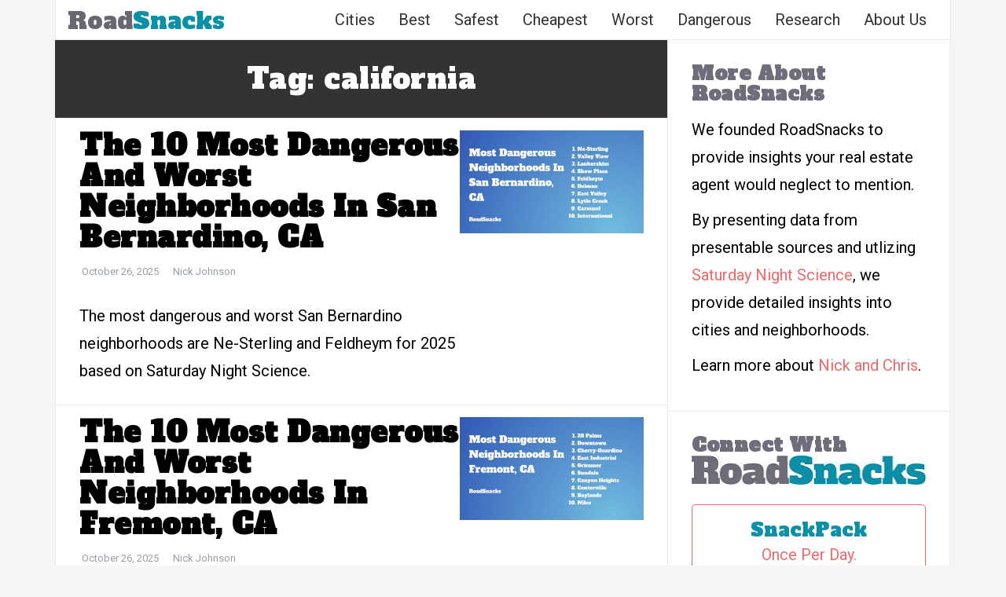

--- FILE ---
content_type: text/html; charset=UTF-8
request_url: https://www.roadsnacks.net/tag/california/
body_size: 17635
content:
<!DOCTYPE html><html lang="en-US"><head><meta charset="UTF-8"/>
<script>var __ezHttpConsent={setByCat:function(src,tagType,attributes,category,force,customSetScriptFn=null){var setScript=function(){if(force||window.ezTcfConsent[category]){if(typeof customSetScriptFn==='function'){customSetScriptFn();}else{var scriptElement=document.createElement(tagType);scriptElement.src=src;attributes.forEach(function(attr){for(var key in attr){if(attr.hasOwnProperty(key)){scriptElement.setAttribute(key,attr[key]);}}});var firstScript=document.getElementsByTagName(tagType)[0];firstScript.parentNode.insertBefore(scriptElement,firstScript);}}};if(force||(window.ezTcfConsent&&window.ezTcfConsent.loaded)){setScript();}else if(typeof getEzConsentData==="function"){getEzConsentData().then(function(ezTcfConsent){if(ezTcfConsent&&ezTcfConsent.loaded){setScript();}else{console.error("cannot get ez consent data");force=true;setScript();}});}else{force=true;setScript();console.error("getEzConsentData is not a function");}},};</script>
<script>var ezTcfConsent=window.ezTcfConsent?window.ezTcfConsent:{loaded:false,store_info:false,develop_and_improve_services:false,measure_ad_performance:false,measure_content_performance:false,select_basic_ads:false,create_ad_profile:false,select_personalized_ads:false,create_content_profile:false,select_personalized_content:false,understand_audiences:false,use_limited_data_to_select_content:false,};function getEzConsentData(){return new Promise(function(resolve){document.addEventListener("ezConsentEvent",function(event){var ezTcfConsent=event.detail.ezTcfConsent;resolve(ezTcfConsent);});});}</script>
<script>if(typeof _setEzCookies!=='function'){function _setEzCookies(ezConsentData){var cookies=window.ezCookieQueue;for(var i=0;i<cookies.length;i++){var cookie=cookies[i];if(ezConsentData&&ezConsentData.loaded&&ezConsentData[cookie.tcfCategory]){document.cookie=cookie.name+"="+cookie.value;}}}}
window.ezCookieQueue=window.ezCookieQueue||[];if(typeof addEzCookies!=='function'){function addEzCookies(arr){window.ezCookieQueue=[...window.ezCookieQueue,...arr];}}
addEzCookies([{name:"ezoab_48616",value:"mod1; Path=/; Domain=roadsnacks.net; Max-Age=7200",tcfCategory:"store_info",isEzoic:"true",},{name:"ezosuibasgeneris-1",value:"f6d3a99a-f520-4744-682e-bf344f8b2770; Path=/; Domain=roadsnacks.net; Expires=Tue, 19 Jan 2027 18:02:07 UTC; Secure; SameSite=None",tcfCategory:"understand_audiences",isEzoic:"true",}]);if(window.ezTcfConsent&&window.ezTcfConsent.loaded){_setEzCookies(window.ezTcfConsent);}else if(typeof getEzConsentData==="function"){getEzConsentData().then(function(ezTcfConsent){if(ezTcfConsent&&ezTcfConsent.loaded){_setEzCookies(window.ezTcfConsent);}else{console.error("cannot get ez consent data");_setEzCookies(window.ezTcfConsent);}});}else{console.error("getEzConsentData is not a function");_setEzCookies(window.ezTcfConsent);}</script><script type="text/javascript" data-ezscrex='false' data-cfasync='false'>window._ezaq = Object.assign({"edge_cache_status":13,"edge_response_time":114,"url":"https://www.roadsnacks.net/tag/california/"}, typeof window._ezaq !== "undefined" ? window._ezaq : {});</script><script type="text/javascript" data-ezscrex='false' data-cfasync='false'>window._ezaq = Object.assign({"ab_test_id":"mod1"}, typeof window._ezaq !== "undefined" ? window._ezaq : {});window.__ez=window.__ez||{};window.__ez.tf={};</script><script type="text/javascript" data-ezscrex='false' data-cfasync='false'>window.ezDisableAds = true;</script>
<script data-ezscrex='false' data-cfasync='false' data-pagespeed-no-defer>var __ez=__ez||{};__ez.stms=Date.now();__ez.evt={};__ez.script={};__ez.ck=__ez.ck||{};__ez.template={};__ez.template.isOrig=true;__ez.queue=__ez.queue||function(){var e=0,i=0,t=[],n=!1,o=[],r=[],s=!0,a=function(e,i,n,o,r,s,a){var l=arguments.length>7&&void 0!==arguments[7]?arguments[7]:window,d=this;this.name=e,this.funcName=i,this.parameters=null===n?null:w(n)?n:[n],this.isBlock=o,this.blockedBy=r,this.deleteWhenComplete=s,this.isError=!1,this.isComplete=!1,this.isInitialized=!1,this.proceedIfError=a,this.fWindow=l,this.isTimeDelay=!1,this.process=function(){f("... func = "+e),d.isInitialized=!0,d.isComplete=!0,f("... func.apply: "+e);var i=d.funcName.split("."),n=null,o=this.fWindow||window;i.length>3||(n=3===i.length?o[i[0]][i[1]][i[2]]:2===i.length?o[i[0]][i[1]]:o[d.funcName]),null!=n&&n.apply(null,this.parameters),!0===d.deleteWhenComplete&&delete t[e],!0===d.isBlock&&(f("----- F'D: "+d.name),m())}},l=function(e,i,t,n,o,r,s){var a=arguments.length>7&&void 0!==arguments[7]?arguments[7]:window,l=this;this.name=e,this.path=i,this.async=o,this.defer=r,this.isBlock=t,this.blockedBy=n,this.isInitialized=!1,this.isError=!1,this.isComplete=!1,this.proceedIfError=s,this.fWindow=a,this.isTimeDelay=!1,this.isPath=function(e){return"/"===e[0]&&"/"!==e[1]},this.getSrc=function(e){return void 0!==window.__ezScriptHost&&this.isPath(e)&&"banger.js"!==this.name?window.__ezScriptHost+e:e},this.process=function(){l.isInitialized=!0,f("... file = "+e);var i=this.fWindow?this.fWindow.document:document,t=i.createElement("script");t.src=this.getSrc(this.path),!0===o?t.async=!0:!0===r&&(t.defer=!0),t.onerror=function(){var e={url:window.location.href,name:l.name,path:l.path,user_agent:window.navigator.userAgent};"undefined"!=typeof _ezaq&&(e.pageview_id=_ezaq.page_view_id);var i=encodeURIComponent(JSON.stringify(e)),t=new XMLHttpRequest;t.open("GET","//g.ezoic.net/ezqlog?d="+i,!0),t.send(),f("----- ERR'D: "+l.name),l.isError=!0,!0===l.isBlock&&m()},t.onreadystatechange=t.onload=function(){var e=t.readyState;f("----- F'D: "+l.name),e&&!/loaded|complete/.test(e)||(l.isComplete=!0,!0===l.isBlock&&m())},i.getElementsByTagName("head")[0].appendChild(t)}},d=function(e,i){this.name=e,this.path="",this.async=!1,this.defer=!1,this.isBlock=!1,this.blockedBy=[],this.isInitialized=!0,this.isError=!1,this.isComplete=i,this.proceedIfError=!1,this.isTimeDelay=!1,this.process=function(){}};function c(e,i,n,s,a,d,c,u,f){var m=new l(e,i,n,s,a,d,c,f);!0===u?o[e]=m:r[e]=m,t[e]=m,h(m)}function h(e){!0!==u(e)&&0!=s&&e.process()}function u(e){if(!0===e.isTimeDelay&&!1===n)return f(e.name+" blocked = TIME DELAY!"),!0;if(w(e.blockedBy))for(var i=0;i<e.blockedBy.length;i++){var o=e.blockedBy[i];if(!1===t.hasOwnProperty(o))return f(e.name+" blocked = "+o),!0;if(!0===e.proceedIfError&&!0===t[o].isError)return!1;if(!1===t[o].isComplete)return f(e.name+" blocked = "+o),!0}return!1}function f(e){var i=window.location.href,t=new RegExp("[?&]ezq=([^&#]*)","i").exec(i);"1"===(t?t[1]:null)&&console.debug(e)}function m(){++e>200||(f("let's go"),p(o),p(r))}function p(e){for(var i in e)if(!1!==e.hasOwnProperty(i)){var t=e[i];!0===t.isComplete||u(t)||!0===t.isInitialized||!0===t.isError?!0===t.isError?f(t.name+": error"):!0===t.isComplete?f(t.name+": complete already"):!0===t.isInitialized&&f(t.name+": initialized already"):t.process()}}function w(e){return"[object Array]"==Object.prototype.toString.call(e)}return window.addEventListener("load",(function(){setTimeout((function(){n=!0,f("TDELAY -----"),m()}),5e3)}),!1),{addFile:c,addFileOnce:function(e,i,n,o,r,s,a,l,d){t[e]||c(e,i,n,o,r,s,a,l,d)},addDelayFile:function(e,i){var n=new l(e,i,!1,[],!1,!1,!0);n.isTimeDelay=!0,f(e+" ...  FILE! TDELAY"),r[e]=n,t[e]=n,h(n)},addFunc:function(e,n,s,l,d,c,u,f,m,p){!0===c&&(e=e+"_"+i++);var w=new a(e,n,s,l,d,u,f,p);!0===m?o[e]=w:r[e]=w,t[e]=w,h(w)},addDelayFunc:function(e,i,n){var o=new a(e,i,n,!1,[],!0,!0);o.isTimeDelay=!0,f(e+" ...  FUNCTION! TDELAY"),r[e]=o,t[e]=o,h(o)},items:t,processAll:m,setallowLoad:function(e){s=e},markLoaded:function(e){if(e&&0!==e.length){if(e in t){var i=t[e];!0===i.isComplete?f(i.name+" "+e+": error loaded duplicate"):(i.isComplete=!0,i.isInitialized=!0)}else t[e]=new d(e,!0);f("markLoaded dummyfile: "+t[e].name)}},logWhatsBlocked:function(){for(var e in t)!1!==t.hasOwnProperty(e)&&u(t[e])}}}();__ez.evt.add=function(e,t,n){e.addEventListener?e.addEventListener(t,n,!1):e.attachEvent?e.attachEvent("on"+t,n):e["on"+t]=n()},__ez.evt.remove=function(e,t,n){e.removeEventListener?e.removeEventListener(t,n,!1):e.detachEvent?e.detachEvent("on"+t,n):delete e["on"+t]};__ez.script.add=function(e){var t=document.createElement("script");t.src=e,t.async=!0,t.type="text/javascript",document.getElementsByTagName("head")[0].appendChild(t)};__ez.dot=__ez.dot||{};__ez.queue.addFileOnce('/detroitchicago/boise.js', '/detroitchicago/boise.js?gcb=195-3&cb=5', true, [], true, false, true, false);__ez.queue.addFileOnce('/parsonsmaize/abilene.js', '/parsonsmaize/abilene.js?gcb=195-3&cb=e80eca0cdb', true, [], true, false, true, false);__ez.queue.addFileOnce('/parsonsmaize/mulvane.js', '/parsonsmaize/mulvane.js?gcb=195-3&cb=e75e48eec0', true, ['/parsonsmaize/abilene.js'], true, false, true, false);__ez.queue.addFileOnce('/detroitchicago/birmingham.js', '/detroitchicago/birmingham.js?gcb=195-3&cb=539c47377c', true, ['/parsonsmaize/abilene.js'], true, false, true, false);</script>
<script data-ezscrex="false" type="text/javascript" data-cfasync="false">window._ezaq = Object.assign({"ad_cache_level":0,"adpicker_placement_cnt":0,"ai_placeholder_cache_level":0,"ai_placeholder_placement_cnt":-1,"domain":"roadsnacks.net","domain_id":48616,"ezcache_level":2,"ezcache_skip_code":0,"has_bad_image":0,"has_bad_words":0,"is_sitespeed":0,"lt_cache_level":0,"response_size":116815,"response_size_orig":111057,"response_time_orig":97,"template_id":5,"url":"https://www.roadsnacks.net/tag/california/","word_count":0,"worst_bad_word_level":0}, typeof window._ezaq !== "undefined" ? window._ezaq : {});__ez.queue.markLoaded('ezaqBaseReady');</script>
<script type='text/javascript' data-ezscrex='false' data-cfasync='false'>
window.ezAnalyticsStatic = true;

function analyticsAddScript(script) {
	var ezDynamic = document.createElement('script');
	ezDynamic.type = 'text/javascript';
	ezDynamic.innerHTML = script;
	document.head.appendChild(ezDynamic);
}
function getCookiesWithPrefix() {
    var allCookies = document.cookie.split(';');
    var cookiesWithPrefix = {};

    for (var i = 0; i < allCookies.length; i++) {
        var cookie = allCookies[i].trim();

        for (var j = 0; j < arguments.length; j++) {
            var prefix = arguments[j];
            if (cookie.indexOf(prefix) === 0) {
                var cookieParts = cookie.split('=');
                var cookieName = cookieParts[0];
                var cookieValue = cookieParts.slice(1).join('=');
                cookiesWithPrefix[cookieName] = decodeURIComponent(cookieValue);
                break; // Once matched, no need to check other prefixes
            }
        }
    }

    return cookiesWithPrefix;
}
function productAnalytics() {
	var d = {"pr":[6,3],"omd5":"8b6a9c7a7139175c75e792d33008b305","nar":"risk score"};
	d.u = _ezaq.url;
	d.p = _ezaq.page_view_id;
	d.v = _ezaq.visit_uuid;
	d.ab = _ezaq.ab_test_id;
	d.e = JSON.stringify(_ezaq);
	d.ref = document.referrer;
	d.c = getCookiesWithPrefix('active_template', 'ez', 'lp_');
	if(typeof ez_utmParams !== 'undefined') {
		d.utm = ez_utmParams;
	}

	var dataText = JSON.stringify(d);
	var xhr = new XMLHttpRequest();
	xhr.open('POST','/ezais/analytics?cb=1', true);
	xhr.onload = function () {
		if (xhr.status!=200) {
            return;
		}

        if(document.readyState !== 'loading') {
            analyticsAddScript(xhr.response);
            return;
        }

        var eventFunc = function() {
            if(document.readyState === 'loading') {
                return;
            }
            document.removeEventListener('readystatechange', eventFunc, false);
            analyticsAddScript(xhr.response);
        };

        document.addEventListener('readystatechange', eventFunc, false);
	};
	xhr.setRequestHeader('Content-Type','text/plain');
	xhr.send(dataText);
}
__ez.queue.addFunc("productAnalytics", "productAnalytics", null, true, ['ezaqBaseReady'], false, false, false, true);
</script><base href="https://www.roadsnacks.net/tag/california/"/>

<meta name="viewport" content="width=device-width, initial-scale=1.0, maximum-scale=1.0, user-scalable=no"/>
	<link rel="shortcut icon" href="https://www.roadsnacks.net/wp-content/uploads/2015/06/rs-favicon.png"/>
<meta property="fb:admins" content="789346771"/>
	
<link rel="stylesheet" href="https://maxcdn.bootstrapcdn.com/bootstrap/3.3.6/css/bootstrap.min.css"/>
	
<meta name="robots" content="noindex, follow"/>

	<!-- This site is optimized with the Yoast SEO plugin v22.1 - https://yoast.com/wordpress/plugins/seo/ -->
	<title>california Archives - RoadSnacks</title>
	<meta property="og:locale" content="en_US"/>
	<meta property="og:type" content="article"/>
	<meta property="og:title" content="california Archives - RoadSnacks"/>
	<meta property="og:url" content="https://www.roadsnacks.net/tag/california/"/>
	<meta property="og:site_name" content="RoadSnacks"/>
	<meta name="twitter:card" content="summary_large_image"/>
	<script type="application/ld+json" class="yoast-schema-graph">{"@context":"https://schema.org","@graph":[{"@type":"CollectionPage","@id":"https://www.roadsnacks.net/tag/california/","url":"https://www.roadsnacks.net/tag/california/","name":"california Archives - RoadSnacks","isPartOf":{"@id":"https://www.roadsnacks.net/#website"},"primaryImageOfPage":{"@id":"https://www.roadsnacks.net/tag/california/#primaryimage"},"image":{"@id":"https://www.roadsnacks.net/tag/california/#primaryimage"},"thumbnailUrl":"https://www.roadsnacks.net/wp-content/uploads/2024/01/worst-neighborhoods-san-bernardino-ca.jpg","breadcrumb":{"@id":"https://www.roadsnacks.net/tag/california/#breadcrumb"},"inLanguage":"en-US"},{"@type":"ImageObject","inLanguage":"en-US","@id":"https://www.roadsnacks.net/tag/california/#primaryimage","url":"https://www.roadsnacks.net/wp-content/uploads/2024/01/worst-neighborhoods-san-bernardino-ca.jpg","contentUrl":"https://www.roadsnacks.net/wp-content/uploads/2024/01/worst-neighborhoods-san-bernardino-ca.jpg","width":1600,"height":894},{"@type":"BreadcrumbList","@id":"https://www.roadsnacks.net/tag/california/#breadcrumb","itemListElement":[{"@type":"ListItem","position":1,"name":"Home","item":"https://www.roadsnacks.net/"},{"@type":"ListItem","position":2,"name":"california"}]},{"@type":"WebSite","@id":"https://www.roadsnacks.net/#website","url":"https://www.roadsnacks.net/","name":"RoadSnacks","description":"The &#039;other&#039; side of regional infotainment.","potentialAction":[{"@type":"SearchAction","target":{"@type":"EntryPoint","urlTemplate":"https://www.roadsnacks.net/?s={search_term_string}"},"query-input":"required name=search_term_string"}],"inLanguage":"en-US"}]}</script>
	<!-- / Yoast SEO plugin. -->


<link rel="dns-prefetch" href="//www.roadsnacks.net"/>
<link rel="dns-prefetch" href="//stats.wp.com"/>
<link rel="dns-prefetch" href="//fonts.googleapis.com"/>
<link rel="dns-prefetch" href="//v0.wordpress.com"/>
<link rel="alternate" type="application/rss+xml" title="RoadSnacks » Feed" href="https://www.roadsnacks.net/feed/"/>
<link rel="stylesheet" id="wp-block-library-css" href="https://www.roadsnacks.net/wp-includes/css/dist/block-library/style.min.css?ver=6.4.7" type="text/css" media="all"/>
<style id="wp-block-library-inline-css" type="text/css">
.has-text-align-justify{text-align:justify;}
</style>
<link rel="stylesheet" id="mediaelement-css" href="https://www.roadsnacks.net/wp-includes/js/mediaelement/mediaelementplayer-legacy.min.css?ver=4.2.17" type="text/css" media="all"/>
<link rel="stylesheet" id="wp-mediaelement-css" href="https://www.roadsnacks.net/wp-includes/js/mediaelement/wp-mediaelement.min.css?ver=6.4.7" type="text/css" media="all"/>
<style id="jetpack-sharing-buttons-style-inline-css" type="text/css">
.jetpack-sharing-buttons__services-list{display:flex;flex-direction:row;flex-wrap:wrap;gap:0;list-style-type:none;margin:5px;padding:0}.jetpack-sharing-buttons__services-list.has-small-icon-size{font-size:12px}.jetpack-sharing-buttons__services-list.has-normal-icon-size{font-size:16px}.jetpack-sharing-buttons__services-list.has-large-icon-size{font-size:24px}.jetpack-sharing-buttons__services-list.has-huge-icon-size{font-size:36px}@media print{.jetpack-sharing-buttons__services-list{display:none!important}}ul.jetpack-sharing-buttons__services-list.has-background{padding:1.25em 2.375em}
</style>
<style id="classic-theme-styles-inline-css" type="text/css">
/*! This file is auto-generated */
.wp-block-button__link{color:#fff;background-color:#32373c;border-radius:9999px;box-shadow:none;text-decoration:none;padding:calc(.667em + 2px) calc(1.333em + 2px);font-size:1.125em}.wp-block-file__button{background:#32373c;color:#fff;text-decoration:none}
</style>
<style id="global-styles-inline-css" type="text/css">
body{--wp--preset--color--black: #000000;--wp--preset--color--cyan-bluish-gray: #abb8c3;--wp--preset--color--white: #ffffff;--wp--preset--color--pale-pink: #f78da7;--wp--preset--color--vivid-red: #cf2e2e;--wp--preset--color--luminous-vivid-orange: #ff6900;--wp--preset--color--luminous-vivid-amber: #fcb900;--wp--preset--color--light-green-cyan: #7bdcb5;--wp--preset--color--vivid-green-cyan: #00d084;--wp--preset--color--pale-cyan-blue: #8ed1fc;--wp--preset--color--vivid-cyan-blue: #0693e3;--wp--preset--color--vivid-purple: #9b51e0;--wp--preset--gradient--vivid-cyan-blue-to-vivid-purple: linear-gradient(135deg,rgba(6,147,227,1) 0%,rgb(155,81,224) 100%);--wp--preset--gradient--light-green-cyan-to-vivid-green-cyan: linear-gradient(135deg,rgb(122,220,180) 0%,rgb(0,208,130) 100%);--wp--preset--gradient--luminous-vivid-amber-to-luminous-vivid-orange: linear-gradient(135deg,rgba(252,185,0,1) 0%,rgba(255,105,0,1) 100%);--wp--preset--gradient--luminous-vivid-orange-to-vivid-red: linear-gradient(135deg,rgba(255,105,0,1) 0%,rgb(207,46,46) 100%);--wp--preset--gradient--very-light-gray-to-cyan-bluish-gray: linear-gradient(135deg,rgb(238,238,238) 0%,rgb(169,184,195) 100%);--wp--preset--gradient--cool-to-warm-spectrum: linear-gradient(135deg,rgb(74,234,220) 0%,rgb(151,120,209) 20%,rgb(207,42,186) 40%,rgb(238,44,130) 60%,rgb(251,105,98) 80%,rgb(254,248,76) 100%);--wp--preset--gradient--blush-light-purple: linear-gradient(135deg,rgb(255,206,236) 0%,rgb(152,150,240) 100%);--wp--preset--gradient--blush-bordeaux: linear-gradient(135deg,rgb(254,205,165) 0%,rgb(254,45,45) 50%,rgb(107,0,62) 100%);--wp--preset--gradient--luminous-dusk: linear-gradient(135deg,rgb(255,203,112) 0%,rgb(199,81,192) 50%,rgb(65,88,208) 100%);--wp--preset--gradient--pale-ocean: linear-gradient(135deg,rgb(255,245,203) 0%,rgb(182,227,212) 50%,rgb(51,167,181) 100%);--wp--preset--gradient--electric-grass: linear-gradient(135deg,rgb(202,248,128) 0%,rgb(113,206,126) 100%);--wp--preset--gradient--midnight: linear-gradient(135deg,rgb(2,3,129) 0%,rgb(40,116,252) 100%);--wp--preset--font-size--small: 13px;--wp--preset--font-size--medium: 20px;--wp--preset--font-size--large: 36px;--wp--preset--font-size--x-large: 42px;--wp--preset--spacing--20: 0.44rem;--wp--preset--spacing--30: 0.67rem;--wp--preset--spacing--40: 1rem;--wp--preset--spacing--50: 1.5rem;--wp--preset--spacing--60: 2.25rem;--wp--preset--spacing--70: 3.38rem;--wp--preset--spacing--80: 5.06rem;--wp--preset--shadow--natural: 6px 6px 9px rgba(0, 0, 0, 0.2);--wp--preset--shadow--deep: 12px 12px 50px rgba(0, 0, 0, 0.4);--wp--preset--shadow--sharp: 6px 6px 0px rgba(0, 0, 0, 0.2);--wp--preset--shadow--outlined: 6px 6px 0px -3px rgba(255, 255, 255, 1), 6px 6px rgba(0, 0, 0, 1);--wp--preset--shadow--crisp: 6px 6px 0px rgba(0, 0, 0, 1);}:where(.is-layout-flex){gap: 0.5em;}:where(.is-layout-grid){gap: 0.5em;}body .is-layout-flow > .alignleft{float: left;margin-inline-start: 0;margin-inline-end: 2em;}body .is-layout-flow > .alignright{float: right;margin-inline-start: 2em;margin-inline-end: 0;}body .is-layout-flow > .aligncenter{margin-left: auto !important;margin-right: auto !important;}body .is-layout-constrained > .alignleft{float: left;margin-inline-start: 0;margin-inline-end: 2em;}body .is-layout-constrained > .alignright{float: right;margin-inline-start: 2em;margin-inline-end: 0;}body .is-layout-constrained > .aligncenter{margin-left: auto !important;margin-right: auto !important;}body .is-layout-constrained > :where(:not(.alignleft):not(.alignright):not(.alignfull)){max-width: var(--wp--style--global--content-size);margin-left: auto !important;margin-right: auto !important;}body .is-layout-constrained > .alignwide{max-width: var(--wp--style--global--wide-size);}body .is-layout-flex{display: flex;}body .is-layout-flex{flex-wrap: wrap;align-items: center;}body .is-layout-flex > *{margin: 0;}body .is-layout-grid{display: grid;}body .is-layout-grid > *{margin: 0;}:where(.wp-block-columns.is-layout-flex){gap: 2em;}:where(.wp-block-columns.is-layout-grid){gap: 2em;}:where(.wp-block-post-template.is-layout-flex){gap: 1.25em;}:where(.wp-block-post-template.is-layout-grid){gap: 1.25em;}.has-black-color{color: var(--wp--preset--color--black) !important;}.has-cyan-bluish-gray-color{color: var(--wp--preset--color--cyan-bluish-gray) !important;}.has-white-color{color: var(--wp--preset--color--white) !important;}.has-pale-pink-color{color: var(--wp--preset--color--pale-pink) !important;}.has-vivid-red-color{color: var(--wp--preset--color--vivid-red) !important;}.has-luminous-vivid-orange-color{color: var(--wp--preset--color--luminous-vivid-orange) !important;}.has-luminous-vivid-amber-color{color: var(--wp--preset--color--luminous-vivid-amber) !important;}.has-light-green-cyan-color{color: var(--wp--preset--color--light-green-cyan) !important;}.has-vivid-green-cyan-color{color: var(--wp--preset--color--vivid-green-cyan) !important;}.has-pale-cyan-blue-color{color: var(--wp--preset--color--pale-cyan-blue) !important;}.has-vivid-cyan-blue-color{color: var(--wp--preset--color--vivid-cyan-blue) !important;}.has-vivid-purple-color{color: var(--wp--preset--color--vivid-purple) !important;}.has-black-background-color{background-color: var(--wp--preset--color--black) !important;}.has-cyan-bluish-gray-background-color{background-color: var(--wp--preset--color--cyan-bluish-gray) !important;}.has-white-background-color{background-color: var(--wp--preset--color--white) !important;}.has-pale-pink-background-color{background-color: var(--wp--preset--color--pale-pink) !important;}.has-vivid-red-background-color{background-color: var(--wp--preset--color--vivid-red) !important;}.has-luminous-vivid-orange-background-color{background-color: var(--wp--preset--color--luminous-vivid-orange) !important;}.has-luminous-vivid-amber-background-color{background-color: var(--wp--preset--color--luminous-vivid-amber) !important;}.has-light-green-cyan-background-color{background-color: var(--wp--preset--color--light-green-cyan) !important;}.has-vivid-green-cyan-background-color{background-color: var(--wp--preset--color--vivid-green-cyan) !important;}.has-pale-cyan-blue-background-color{background-color: var(--wp--preset--color--pale-cyan-blue) !important;}.has-vivid-cyan-blue-background-color{background-color: var(--wp--preset--color--vivid-cyan-blue) !important;}.has-vivid-purple-background-color{background-color: var(--wp--preset--color--vivid-purple) !important;}.has-black-border-color{border-color: var(--wp--preset--color--black) !important;}.has-cyan-bluish-gray-border-color{border-color: var(--wp--preset--color--cyan-bluish-gray) !important;}.has-white-border-color{border-color: var(--wp--preset--color--white) !important;}.has-pale-pink-border-color{border-color: var(--wp--preset--color--pale-pink) !important;}.has-vivid-red-border-color{border-color: var(--wp--preset--color--vivid-red) !important;}.has-luminous-vivid-orange-border-color{border-color: var(--wp--preset--color--luminous-vivid-orange) !important;}.has-luminous-vivid-amber-border-color{border-color: var(--wp--preset--color--luminous-vivid-amber) !important;}.has-light-green-cyan-border-color{border-color: var(--wp--preset--color--light-green-cyan) !important;}.has-vivid-green-cyan-border-color{border-color: var(--wp--preset--color--vivid-green-cyan) !important;}.has-pale-cyan-blue-border-color{border-color: var(--wp--preset--color--pale-cyan-blue) !important;}.has-vivid-cyan-blue-border-color{border-color: var(--wp--preset--color--vivid-cyan-blue) !important;}.has-vivid-purple-border-color{border-color: var(--wp--preset--color--vivid-purple) !important;}.has-vivid-cyan-blue-to-vivid-purple-gradient-background{background: var(--wp--preset--gradient--vivid-cyan-blue-to-vivid-purple) !important;}.has-light-green-cyan-to-vivid-green-cyan-gradient-background{background: var(--wp--preset--gradient--light-green-cyan-to-vivid-green-cyan) !important;}.has-luminous-vivid-amber-to-luminous-vivid-orange-gradient-background{background: var(--wp--preset--gradient--luminous-vivid-amber-to-luminous-vivid-orange) !important;}.has-luminous-vivid-orange-to-vivid-red-gradient-background{background: var(--wp--preset--gradient--luminous-vivid-orange-to-vivid-red) !important;}.has-very-light-gray-to-cyan-bluish-gray-gradient-background{background: var(--wp--preset--gradient--very-light-gray-to-cyan-bluish-gray) !important;}.has-cool-to-warm-spectrum-gradient-background{background: var(--wp--preset--gradient--cool-to-warm-spectrum) !important;}.has-blush-light-purple-gradient-background{background: var(--wp--preset--gradient--blush-light-purple) !important;}.has-blush-bordeaux-gradient-background{background: var(--wp--preset--gradient--blush-bordeaux) !important;}.has-luminous-dusk-gradient-background{background: var(--wp--preset--gradient--luminous-dusk) !important;}.has-pale-ocean-gradient-background{background: var(--wp--preset--gradient--pale-ocean) !important;}.has-electric-grass-gradient-background{background: var(--wp--preset--gradient--electric-grass) !important;}.has-midnight-gradient-background{background: var(--wp--preset--gradient--midnight) !important;}.has-small-font-size{font-size: var(--wp--preset--font-size--small) !important;}.has-medium-font-size{font-size: var(--wp--preset--font-size--medium) !important;}.has-large-font-size{font-size: var(--wp--preset--font-size--large) !important;}.has-x-large-font-size{font-size: var(--wp--preset--font-size--x-large) !important;}
.wp-block-navigation a:where(:not(.wp-element-button)){color: inherit;}
:where(.wp-block-post-template.is-layout-flex){gap: 1.25em;}:where(.wp-block-post-template.is-layout-grid){gap: 1.25em;}
:where(.wp-block-columns.is-layout-flex){gap: 2em;}:where(.wp-block-columns.is-layout-grid){gap: 2em;}
.wp-block-pullquote{font-size: 1.5em;line-height: 1.6;}
</style>
<link rel="stylesheet" id="flymag-bootstrap-css" href="https://www.roadsnacks.net/wp-content/themes/flymag/bootstrap/css/bootstrap.min.css?ver=1" type="text/css" media="all"/>
<link rel="stylesheet" id="flymag-body-fonts-css" href="//fonts.googleapis.com/css?family=Roboto%3A300%2C400&amp;ver=6.4.7" type="text/css" media="all"/>
<link rel="stylesheet" id="flymag-headings-fonts-css" href="//fonts.googleapis.com/css?family=Oswald%3A400%2C300%2C700&amp;ver=6.4.7" type="text/css" media="all"/>
<link rel="stylesheet" id="flymag-style-css" href="https://www.roadsnacks.net/wp-content/themes/flymag/style.css?ver=6.4.7" type="text/css" media="all"/>
<style id="flymag-style-inline-css" type="text/css">
.social-navigation li:hover > a::before, a, a:hover, a:focus, a:active { color:}
.custom-menu-item-1:hover, .custom-menu-item-1 .sub-menu, .ticker-info, button, .button, input[type="button"], input[type="reset"], input[type="submit"] { background-color:}
.custom-menu-item-1 { border-color:}
.custom-menu-item-2:hover, .custom-menu-item-2 .sub-menu { background-color:}
.custom-menu-item-2 { border-color:}
.custom-menu-item-3:hover, .custom-menu-item-3 .sub-menu { background-color:}
.custom-menu-item-3 { border-color:}
.custom-menu-item-4:hover, .custom-menu-item-4 .sub-menu { background-color:}
.custom-menu-item-4 { border-color:}
.custom-menu-item-0:hover, .custom-menu-item-0 .sub-menu { background-color:}
.custom-menu-item-0 { border-color:}
.site-branding { background-color:}
.news-ticker { background-color:}
.site-title a, .site-title a:hover { color:}
.site-description { color:}
.main-navigation { background-color:}
.main-navigation a, .main-navigation li::before { color:}
body { color:}
.widget-area .widget, .widget-area .widget a { color:}
.site-footer, .footer-widget-area { background-color:}
.site-branding { padding:10px 30px; }
.site-logo { max-width:220px; }

</style>
<link rel="stylesheet" id="jetpack_css-css" href="https://www.roadsnacks.net/wp-content/plugins/jetpack/css/jetpack.css?ver=13.1.4" type="text/css" media="all"/>
	<style>img#wpstats{display:none}</style>
		<!--[if lt IE 9]>
<script src="https://www.roadsnacks.net/wp-content/themes/flymag/js/html5shiv.js"></script>
<![endif]-->
<script>
  (function(i,s,o,g,r,a,m){i['GoogleAnalyticsObject']=r;i[r]=i[r]||function(){
  (i[r].q=i[r].q||[]).push(arguments)},i[r].l=1*new Date();a=s.createElement(o),
  m=s.getElementsByTagName(o)[0];a.async=1;a.src=g;m.parentNode.insertBefore(a,m)
  })(window,document,'script','//www.google-analytics.com/analytics.js','ga');

  ga('create', 'UA-61370432-3', 'auto');
  ga('send', 'pageview');

</script>


<link href="https://fonts.googleapis.com/css?family=Alfa+Slab+One" rel="stylesheet"/>
	<script src="https://ajax.googleapis.com/ajax/libs/jquery/1.11.3/jquery.min.js"></script>
<script src="https://maxcdn.bootstrapcdn.com/bootstrap/3.3.6/js/bootstrap.min.js"></script>
<style>
/*Header*/
@media (min-width: 1099px) {
	.navbar-nav{
		float:right;
	}
}


.navbar-default{
	background:white;
	border:none;
	margin-bottom:0px;
}
.navbar-default li a{
	color:#333!important;

}

.navbar-brand>img{
	height: 100%;
}
.navbar-brand{
	font-family: 'Alfa Slab One', 'Open Sans',sans-serif;
    color: #0B91A7!important;
    padding: 17px 15px;
    height: 50px;
    font-size: 30px;
	margin-left:0px!important;
}
.breadcrumb{
	margin-bottom:0px;
	padding: 8px 0px;
	background-color:white;
}
.container-fluid{
	padding:0px;
	border-left: 1px solid #ebebeb;
    border-right: 1px solid #ebebeb;
    border-bottom: 1px solid #ebebeb;
}
.fill{
	background-color:white;
	border-bottom:1px solid #d4d4d4; 
	font-size:.8em;
}
.hs-style{color:#686872!important;}
.navbar-header{
background: white;
}
/*End Header*/
</style>

<script type='text/javascript'>
var ezoTemplate = 'orig_site';
var ezouid = '1';
var ezoFormfactor = '1';
</script><script data-ezscrex="false" type='text/javascript'>
var soc_app_id = '0';
var did = 48616;
var ezdomain = 'roadsnacks.net';
var ezoicSearchable = 1;
</script></head>

<body class="archive tag tag-california tag-31 group-blog">

<div id="page" class="hfeed site">
<div class="container">
	<nav class="navbar navbar-default">
	<div class="container-fluid">

	<div class="navbar-header">
	<button type="button" class="navbar-toggle collapsed" data-toggle="collapse" data-target="#bs-example-navbar-collapse-1" aria-expanded="false">
	<span class="sr-only">Toggle navigation</span>
	<span class="icon-bar"></span>
	<span class="icon-bar"></span>
	<span class="icon-bar"></span>
	</button>
	<a class="navbar-brand" href="https://www.roadsnacks.net"><span class="hs-style">Road</span>Snacks</a>
	</div>

	<div class="navbar-collapse collapse" id="bs-example-navbar-collapse-1" aria-expanded="false" style="height: 1px;background: white;">
	<ul class="nav navbar-nav">
	<li class="dropdown">
	<a href="#" class="dropdown-toggle" data-toggle="dropdown" role="button" aria-haspopup="true" aria-expanded="false">Cities</a>
	<ul class="dropdown-menu">
	<li><a href="https://www.homesnacks.com/list-of-cities-in-usa.html">Biggest Cities In America</a></li>
	<li><a href="https://www.homesnacks.com/cities/cities-in-california/">Biggest Cities In California</a></li>
	<li><a href="https://www.homesnacks.com/cities/cities-in-florida/">Biggest Cities In Florida</a></li>
	<li><a href="https://www.homesnacks.com/cities/cities-in-texas/">Biggest Cities In Texas</a></li>
	</ul>
	</li>
	<li class="dropdown">
	<a href="#" class="dropdown-toggle" data-toggle="dropdown" role="button" aria-haspopup="true" aria-expanded="false">Best</a>
	<ul class="dropdown-menu">
	<li><a href="https://www.homesnacks.com/best-places-to-live-in-america/">Best Places To Live In America</a></li>
	<li><a href="https://www.homesnacks.com/these-are-the-10-best-states-to-live-in-america/">Best States In America</a></li>
	<li><a href="https://www.homesnacks.com/college/best-college-towns-in-america/">Best College Towns</a></li>
	<li><a href="https://www.homesnacks.com/category/best-places-to-live/">Best Places To Live By State</a></li>
	</ul>
	</li><li class="dropdown">
	<a href="#" class="dropdown-toggle" data-toggle="dropdown" role="button" aria-haspopup="true" aria-expanded="false">Safest</a>
	<ul class="dropdown-menu">
	<li><a href="https://www.homesnacks.com/safest/">Safest Places To Live In America</a></li>
	<li><a href="https://www.homesnacks.com/safest-states-in-america/">Safest States In America</a></li>
	</ul>
	</li><li class="dropdown">
	<a href="#" class="dropdown-toggle" data-toggle="dropdown" role="button" aria-haspopup="true" aria-expanded="false">Cheapest</a>
	<ul class="dropdown-menu">
	<li><a href="https://www.homesnacks.com/cheapest-cities-in-america/">Cheapest Cities To Live In America</a></li>
	<li><a href="https://www.homesnacks.com/cheapest-states-to-live-in/">Cheapest States To Live In America</a></li>
	<li><a href="https://www.homesnacks.com/category/affordable/">Cheapest Places To Live By State</a></li>
	</ul>
	</li>
	<li class="dropdown">
	<a href="#" class="dropdown-toggle" data-toggle="dropdown" role="button" aria-haspopup="true" aria-expanded="false">Worst</a>
	<ul class="dropdown-menu">
	<li><a href="https://www.roadsnacks.net/worst-places-to-live-in-america/">Worst Places To Live In America</a></li>
	<li><a href="https://www.roadsnacks.net/these-are-the-10-worst-states-in-america/">Worst States In America</a></li>
	<li><a href="https://www.roadsnacks.net/category/worst/">Worst Places To Live By State</a></li>
	</ul>
	</li>
	<li class="dropdown">
	<a href="#" class="dropdown-toggle" data-toggle="dropdown" role="button" aria-haspopup="true" aria-expanded="false">Dangerous</a>
	<ul class="dropdown-menu">
	<li><a href="https://www.roadsnacks.net/most-dangerous-cities/">Most Dangerous Cities In America</a></li>
	<li><a href="https://www.roadsnacks.net/most-dangerous-states-in-america/">Most Dangerous States In America</a></li>
	<li><a href="https://www.roadsnacks.net/category/dangerous/">Most Dangerous Cities By State</a></li>
	</ul>
	</li>
	<li class="dropdown">
	<a href="#" class="dropdown-toggle" data-toggle="dropdown" role="button" aria-haspopup="true" aria-expanded="false">Research</a>
	<ul class="dropdown-menu">
	<li><a href="https://www.homesnacks.com/category/research/">Demographics And Statistics</a></li>
		<li><a href="https://www.roadsnacks.net/category/rankings/">Rankings</a></li>
	<li><a href="https://www.homesnacks.com/category/families/">Families</a></li>
	</ul>
	</li>
	<li><a href="https://www.roadsnacks.net/about-us/">About Us</a></li>
	</ul>
	</div>
	</div>
	</nav>
</div>

	<div id="content" class="site-content container clearfix">
				
		
	<div id="primary" class="content-area ">
		<main id="main" class="site-main" role="main">

		
			<header class="page-header">
				<h1 class="page-title">Tag: <span>california</span></h1>			</header><!-- .page-header -->

						<div class="home-wrapper ">
			
				
<article id="post-11220" class="clearfix post-11220 post type-post status-publish format-standard has-post-thumbnail hentry category-rankings category-worst tag-california">
	<div class="post-wrapper col-md-8">
		<header class="entry-header">
			<h2 class="entry-title"><a href="https://www.roadsnacks.net/worst-neighborhoods-in-san-bernardino-ca/" rel="bookmark">The 10 Most Dangerous And Worst Neighborhoods In San Bernardino, CA</a></h2>
						<div class="entry-meta">
				<span class="posted-on"><i class="fa fa-calendar"></i> <a href="https://www.roadsnacks.net/worst-neighborhoods-in-san-bernardino-ca/" rel="bookmark"><time class="entry-date published" datetime="2025-10-26T09:27:55-04:00">October 26, 2025</time><time class="updated" datetime="2025-10-26T10:27:56-04:00">October 26, 2025</time></a></span><span class="byline"> <i class="fa fa-user"></i> <span class="author vcard"><a class="url fn n" href="https://www.roadsnacks.net/author/nick/">Nick Johnson</a></span></span>			</div><!-- .entry-meta -->
					</header><!-- .entry-header -->

		<div class="entry-content">
			<p>The most dangerous and worst San Bernardino neighborhoods are Ne-Sterling and Feldheym for 2025 based on Saturday Night Science.</p>
					</div><!-- .entry-content -->
	</div>
				<div class="entry-thumb col-md-4">
			<a href="https://www.roadsnacks.net/worst-neighborhoods-in-san-bernardino-ca/" title="The 10 Most Dangerous And Worst Neighborhoods In San Bernardino, CA">
				<img width="820" height="458" src="https://www.roadsnacks.net/wp-content/uploads/2024/01/worst-neighborhoods-san-bernardino-ca-820x458.jpg" class="attachment-entry-thumb size-entry-thumb wp-post-image" alt="" decoding="async" fetchpriority="high" srcset="https://www.roadsnacks.net/wp-content/uploads/2024/01/worst-neighborhoods-san-bernardino-ca-820x458.jpg 820w, https://www.roadsnacks.net/wp-content/uploads/2024/01/worst-neighborhoods-san-bernardino-ca-300x168.jpg 300w, https://www.roadsnacks.net/wp-content/uploads/2024/01/worst-neighborhoods-san-bernardino-ca-1024x572.jpg 1024w, https://www.roadsnacks.net/wp-content/uploads/2024/01/worst-neighborhoods-san-bernardino-ca-768x429.jpg 768w, https://www.roadsnacks.net/wp-content/uploads/2024/01/worst-neighborhoods-san-bernardino-ca-1536x858.jpg 1536w, https://www.roadsnacks.net/wp-content/uploads/2024/01/worst-neighborhoods-san-bernardino-ca.jpg 1600w" sizes="(max-width: 820px) 100vw, 820px"/>			</a>			
		</div>
			</article><!-- #post-## -->
			
				
<article id="post-11219" class="clearfix post-11219 post type-post status-publish format-standard has-post-thumbnail hentry category-rankings category-worst tag-california">
	<div class="post-wrapper col-md-8">
		<header class="entry-header">
			<h2 class="entry-title"><a href="https://www.roadsnacks.net/worst-neighborhoods-in-fremont-ca/" rel="bookmark">The 10 Most Dangerous And Worst Neighborhoods In Fremont, CA</a></h2>
						<div class="entry-meta">
				<span class="posted-on"><i class="fa fa-calendar"></i> <a href="https://www.roadsnacks.net/worst-neighborhoods-in-fremont-ca/" rel="bookmark"><time class="entry-date published" datetime="2025-10-26T09:27:39-04:00">October 26, 2025</time><time class="updated" datetime="2025-10-26T10:27:40-04:00">October 26, 2025</time></a></span><span class="byline"> <i class="fa fa-user"></i> <span class="author vcard"><a class="url fn n" href="https://www.roadsnacks.net/author/nick/">Nick Johnson</a></span></span>			</div><!-- .entry-meta -->
					</header><!-- .entry-header -->

		<div class="entry-content">
			<p>The most dangerous and worst Fremont neighborhoods are 28 Palms and Downtown for 2025 based on Saturday Night Science.</p>
					</div><!-- .entry-content -->
	</div>
				<div class="entry-thumb col-md-4">
			<a href="https://www.roadsnacks.net/worst-neighborhoods-in-fremont-ca/" title="The 10 Most Dangerous And Worst Neighborhoods In Fremont, CA">
				<img width="820" height="458" src="https://www.roadsnacks.net/wp-content/uploads/2024/01/worst-neighborhoods-fremont-ca-820x458.jpg" class="attachment-entry-thumb size-entry-thumb wp-post-image" alt="" decoding="async" srcset="https://www.roadsnacks.net/wp-content/uploads/2024/01/worst-neighborhoods-fremont-ca-820x458.jpg 820w, https://www.roadsnacks.net/wp-content/uploads/2024/01/worst-neighborhoods-fremont-ca-300x168.jpg 300w, https://www.roadsnacks.net/wp-content/uploads/2024/01/worst-neighborhoods-fremont-ca-1024x572.jpg 1024w, https://www.roadsnacks.net/wp-content/uploads/2024/01/worst-neighborhoods-fremont-ca-768x429.jpg 768w, https://www.roadsnacks.net/wp-content/uploads/2024/01/worst-neighborhoods-fremont-ca-1536x858.jpg 1536w, https://www.roadsnacks.net/wp-content/uploads/2024/01/worst-neighborhoods-fremont-ca.jpg 1600w" sizes="(max-width: 820px) 100vw, 820px"/>			</a>			
		</div>
			</article><!-- #post-## -->
			
				
<article id="post-11136" class="clearfix post-11136 post type-post status-publish format-standard has-post-thumbnail hentry category-rankings category-worst tag-california">
	<div class="post-wrapper col-md-8">
		<header class="entry-header">
			<h2 class="entry-title"><a href="https://www.roadsnacks.net/worst-neighborhoods-in-chula-vista-ca/" rel="bookmark">The 10 Most Dangerous And Worst Neighborhoods In Chula Vista, CA</a></h2>
						<div class="entry-meta">
				<span class="posted-on"><i class="fa fa-calendar"></i> <a href="https://www.roadsnacks.net/worst-neighborhoods-in-chula-vista-ca/" rel="bookmark"><time class="entry-date published" datetime="2025-10-26T09:26:45-04:00">October 26, 2025</time><time class="updated" datetime="2025-10-26T10:26:46-04:00">October 26, 2025</time></a></span><span class="byline"> <i class="fa fa-user"></i> <span class="author vcard"><a class="url fn n" href="https://www.roadsnacks.net/author/nick/">Nick Johnson</a></span></span>			</div><!-- .entry-meta -->
					</header><!-- .entry-header -->

		<div class="entry-content">
			<p>The most dangerous and worst Chula Vista neighborhoods are Southwest and Northwest for 2025 based on Saturday Night Science.</p>
					</div><!-- .entry-content -->
	</div>
				<div class="entry-thumb col-md-4">
			<a href="https://www.roadsnacks.net/worst-neighborhoods-in-chula-vista-ca/" title="The 10 Most Dangerous And Worst Neighborhoods In Chula Vista, CA">
				<img width="820" height="458" src="https://www.roadsnacks.net/wp-content/uploads/2024/01/worst-neighborhoods-chula-vista-ca-820x458.jpg" class="attachment-entry-thumb size-entry-thumb wp-post-image" alt="" decoding="async" srcset="https://www.roadsnacks.net/wp-content/uploads/2024/01/worst-neighborhoods-chula-vista-ca-820x458.jpg 820w, https://www.roadsnacks.net/wp-content/uploads/2024/01/worst-neighborhoods-chula-vista-ca-300x168.jpg 300w, https://www.roadsnacks.net/wp-content/uploads/2024/01/worst-neighborhoods-chula-vista-ca-1024x572.jpg 1024w, https://www.roadsnacks.net/wp-content/uploads/2024/01/worst-neighborhoods-chula-vista-ca-768x429.jpg 768w, https://www.roadsnacks.net/wp-content/uploads/2024/01/worst-neighborhoods-chula-vista-ca-1536x858.jpg 1536w, https://www.roadsnacks.net/wp-content/uploads/2024/01/worst-neighborhoods-chula-vista-ca.jpg 1600w" sizes="(max-width: 820px) 100vw, 820px"/>			</a>			
		</div>
			</article><!-- #post-## -->
			
				
<article id="post-10514" class="clearfix post-10514 post type-post status-publish format-standard has-post-thumbnail hentry category-rankings category-worst tag-california">
	<div class="post-wrapper col-md-8">
		<header class="entry-header">
			<h2 class="entry-title"><a href="https://www.roadsnacks.net/worst-neighborhoods-in-santa-ana-ca/" rel="bookmark">The 10 Most Dangerous And Worst Neighborhoods In Santa Ana, CA</a></h2>
						<div class="entry-meta">
				<span class="posted-on"><i class="fa fa-calendar"></i> <a href="https://www.roadsnacks.net/worst-neighborhoods-in-santa-ana-ca/" rel="bookmark"><time class="entry-date published" datetime="2025-10-26T09:25:26-04:00">October 26, 2025</time><time class="updated" datetime="2025-10-26T10:25:27-04:00">October 26, 2025</time></a></span><span class="byline"> <i class="fa fa-user"></i> <span class="author vcard"><a class="url fn n" href="https://www.roadsnacks.net/author/nick/">Nick Johnson</a></span></span>			</div><!-- .entry-meta -->
					</header><!-- .entry-header -->

		<div class="entry-content">
			<p>The most dangerous and worst Santa Ana neighborhoods are Mar-Les and French Court for 2025 based on Saturday Night Science.</p>
					</div><!-- .entry-content -->
	</div>
				<div class="entry-thumb col-md-4">
			<a href="https://www.roadsnacks.net/worst-neighborhoods-in-santa-ana-ca/" title="The 10 Most Dangerous And Worst Neighborhoods In Santa Ana, CA">
				<img width="820" height="458" src="https://www.roadsnacks.net/wp-content/uploads/2024/01/worst-neighborhoods-santa-ana-ca-820x458.jpg" class="attachment-entry-thumb size-entry-thumb wp-post-image" alt="" decoding="async" loading="lazy" srcset="https://www.roadsnacks.net/wp-content/uploads/2024/01/worst-neighborhoods-santa-ana-ca-820x458.jpg 820w, https://www.roadsnacks.net/wp-content/uploads/2024/01/worst-neighborhoods-santa-ana-ca-300x168.jpg 300w, https://www.roadsnacks.net/wp-content/uploads/2024/01/worst-neighborhoods-santa-ana-ca-1024x572.jpg 1024w, https://www.roadsnacks.net/wp-content/uploads/2024/01/worst-neighborhoods-santa-ana-ca-768x429.jpg 768w, https://www.roadsnacks.net/wp-content/uploads/2024/01/worst-neighborhoods-santa-ana-ca-1536x858.jpg 1536w, https://www.roadsnacks.net/wp-content/uploads/2024/01/worst-neighborhoods-santa-ana-ca.jpg 1600w" sizes="(max-width: 820px) 100vw, 820px"/>			</a>			
		</div>
			</article><!-- #post-## -->
			
				
<article id="post-10516" class="clearfix post-10516 post type-post status-publish format-standard has-post-thumbnail hentry category-rankings category-worst tag-california">
	<div class="post-wrapper col-md-8">
		<header class="entry-header">
			<h2 class="entry-title"><a href="https://www.roadsnacks.net/worst-neighborhoods-in-riverside-ca/" rel="bookmark">The 10 Most Dangerous And Worst Neighborhoods In Riverside, CA</a></h2>
						<div class="entry-meta">
				<span class="posted-on"><i class="fa fa-calendar"></i> <a href="https://www.roadsnacks.net/worst-neighborhoods-in-riverside-ca/" rel="bookmark"><time class="entry-date published" datetime="2025-10-26T09:25:11-04:00">October 26, 2025</time><time class="updated" datetime="2025-10-26T10:25:11-04:00">October 26, 2025</time></a></span><span class="byline"> <i class="fa fa-user"></i> <span class="author vcard"><a class="url fn n" href="https://www.roadsnacks.net/author/nick/">Nick Johnson</a></span></span>			</div><!-- .entry-meta -->
					</header><!-- .entry-header -->

		<div class="entry-content">
			<p>The most dangerous and worst Riverside neighborhoods are Hunter Industrial Park and University for 2025 based on Saturday Night Science.</p>
					</div><!-- .entry-content -->
	</div>
				<div class="entry-thumb col-md-4">
			<a href="https://www.roadsnacks.net/worst-neighborhoods-in-riverside-ca/" title="The 10 Most Dangerous And Worst Neighborhoods In Riverside, CA">
				<img width="820" height="458" src="https://www.roadsnacks.net/wp-content/uploads/2024/01/worst-neighborhoods-riverside-ca-820x458.jpg" class="attachment-entry-thumb size-entry-thumb wp-post-image" alt="" decoding="async" loading="lazy" srcset="https://www.roadsnacks.net/wp-content/uploads/2024/01/worst-neighborhoods-riverside-ca-820x458.jpg 820w, https://www.roadsnacks.net/wp-content/uploads/2024/01/worst-neighborhoods-riverside-ca-300x168.jpg 300w, https://www.roadsnacks.net/wp-content/uploads/2024/01/worst-neighborhoods-riverside-ca-1024x572.jpg 1024w, https://www.roadsnacks.net/wp-content/uploads/2024/01/worst-neighborhoods-riverside-ca-768x429.jpg 768w, https://www.roadsnacks.net/wp-content/uploads/2024/01/worst-neighborhoods-riverside-ca-1536x858.jpg 1536w, https://www.roadsnacks.net/wp-content/uploads/2024/01/worst-neighborhoods-riverside-ca.jpg 1600w" sizes="(max-width: 820px) 100vw, 820px"/>			</a>			
		</div>
			</article><!-- #post-## -->
			
				
<article id="post-11128" class="clearfix post-11128 post type-post status-publish format-standard has-post-thumbnail hentry category-rankings category-worst tag-california">
	<div class="post-wrapper col-md-8">
		<header class="entry-header">
			<h2 class="entry-title"><a href="https://www.roadsnacks.net/worst-neighborhoods-in-stockton-ca/" rel="bookmark">The 10 Most Dangerous And Worst Neighborhoods In Stockton, CA</a></h2>
						<div class="entry-meta">
				<span class="posted-on"><i class="fa fa-calendar"></i> <a href="https://www.roadsnacks.net/worst-neighborhoods-in-stockton-ca/" rel="bookmark"><time class="entry-date published" datetime="2025-10-26T09:25:03-04:00">October 26, 2025</time><time class="updated" datetime="2025-10-26T10:25:04-04:00">October 26, 2025</time></a></span><span class="byline"> <i class="fa fa-user"></i> <span class="author vcard"><a class="url fn n" href="https://www.roadsnacks.net/author/nick/">Nick Johnson</a></span></span>			</div><!-- .entry-meta -->
					</header><!-- .entry-header -->

		<div class="entry-content">
			<p>The most dangerous and worst Stockton neighborhoods are Park and Civic Center for 2025 based on Saturday Night Science.</p>
					</div><!-- .entry-content -->
	</div>
				<div class="entry-thumb col-md-4">
			<a href="https://www.roadsnacks.net/worst-neighborhoods-in-stockton-ca/" title="The 10 Most Dangerous And Worst Neighborhoods In Stockton, CA">
				<img width="820" height="458" src="https://www.roadsnacks.net/wp-content/uploads/2024/01/worst-neighborhoods-stockton-ca-820x458.jpg" class="attachment-entry-thumb size-entry-thumb wp-post-image" alt="" decoding="async" loading="lazy" srcset="https://www.roadsnacks.net/wp-content/uploads/2024/01/worst-neighborhoods-stockton-ca-820x458.jpg 820w, https://www.roadsnacks.net/wp-content/uploads/2024/01/worst-neighborhoods-stockton-ca-300x168.jpg 300w, https://www.roadsnacks.net/wp-content/uploads/2024/01/worst-neighborhoods-stockton-ca-1024x572.jpg 1024w, https://www.roadsnacks.net/wp-content/uploads/2024/01/worst-neighborhoods-stockton-ca-768x429.jpg 768w, https://www.roadsnacks.net/wp-content/uploads/2024/01/worst-neighborhoods-stockton-ca-1536x858.jpg 1536w, https://www.roadsnacks.net/wp-content/uploads/2024/01/worst-neighborhoods-stockton-ca.jpg 1600w" sizes="(max-width: 820px) 100vw, 820px"/>			</a>			
		</div>
			</article><!-- #post-## -->
			
				
<article id="post-12413" class="clearfix post-12413 post type-post status-publish format-standard has-post-thumbnail hentry category-rankings category-worst tag-california">
	<div class="post-wrapper col-md-8">
		<header class="entry-header">
			<h2 class="entry-title"><a href="https://www.roadsnacks.net/worst-neighborhoods-in-anaheim-ca/" rel="bookmark">The 10 Most Dangerous And Worst Neighborhoods In Anaheim, CA</a></h2>
						<div class="entry-meta">
				<span class="posted-on"><i class="fa fa-calendar"></i> <a href="https://www.roadsnacks.net/worst-neighborhoods-in-anaheim-ca/" rel="bookmark"><time class="entry-date published" datetime="2025-10-26T09:24:50-04:00">October 26, 2025</time><time class="updated" datetime="2025-10-26T10:24:50-04:00">October 26, 2025</time></a></span><span class="byline"> <i class="fa fa-user"></i> <span class="author vcard"><a class="url fn n" href="https://www.roadsnacks.net/author/nick/">Nick Johnson</a></span></span>			</div><!-- .entry-meta -->
					</header><!-- .entry-header -->

		<div class="entry-content">
			<p>The most dangerous and worst Anaheim neighborhoods are Platinum Triangle and North Central for 2025 based on Saturday Night Science.</p>
					</div><!-- .entry-content -->
	</div>
				<div class="entry-thumb col-md-4">
			<a href="https://www.roadsnacks.net/worst-neighborhoods-in-anaheim-ca/" title="The 10 Most Dangerous And Worst Neighborhoods In Anaheim, CA">
				<img width="820" height="458" src="https://www.roadsnacks.net/wp-content/uploads/2024/01/worst-neighborhoods-anaheim-ca-820x458.jpg" class="attachment-entry-thumb size-entry-thumb wp-post-image" alt="" decoding="async" loading="lazy" srcset="https://www.roadsnacks.net/wp-content/uploads/2024/01/worst-neighborhoods-anaheim-ca-820x458.jpg 820w, https://www.roadsnacks.net/wp-content/uploads/2024/01/worst-neighborhoods-anaheim-ca-300x168.jpg 300w, https://www.roadsnacks.net/wp-content/uploads/2024/01/worst-neighborhoods-anaheim-ca-1024x572.jpg 1024w, https://www.roadsnacks.net/wp-content/uploads/2024/01/worst-neighborhoods-anaheim-ca-768x429.jpg 768w, https://www.roadsnacks.net/wp-content/uploads/2024/01/worst-neighborhoods-anaheim-ca-1536x858.jpg 1536w, https://www.roadsnacks.net/wp-content/uploads/2024/01/worst-neighborhoods-anaheim-ca.jpg 1600w" sizes="(max-width: 820px) 100vw, 820px"/>			</a>			
		</div>
			</article><!-- #post-## -->
			
				
<article id="post-6476" class="clearfix post-6476 post type-post status-publish format-standard has-post-thumbnail hentry category-worst tag-bakersfield tag-california">
	<div class="post-wrapper col-md-8">
		<header class="entry-header">
			<h2 class="entry-title"><a href="https://www.roadsnacks.net/these-are-the-10-worst-bakersfield-neighborhoods/" rel="bookmark">The 10 Most Dangerous And Worst Neighborhoods In Bakersfield, CA</a></h2>
						<div class="entry-meta">
				<span class="posted-on"><i class="fa fa-calendar"></i> <a href="https://www.roadsnacks.net/these-are-the-10-worst-bakersfield-neighborhoods/" rel="bookmark"><time class="entry-date published" datetime="2025-10-26T09:24:03-04:00">October 26, 2025</time><time class="updated" datetime="2025-10-26T10:24:04-04:00">October 26, 2025</time></a></span><span class="byline"> <i class="fa fa-user"></i> <span class="author vcard"><a class="url fn n" href="https://www.roadsnacks.net/author/nick/">Nick Johnson</a></span></span>			</div><!-- .entry-meta -->
					</header><!-- .entry-header -->

		<div class="entry-content">
			<p>The most dangerous and worst Bakersfield neighborhoods are Homaker Park and Downtown for 2025 based on Saturday Night Science.</p>
					</div><!-- .entry-content -->
	</div>
				<div class="entry-thumb col-md-4">
			<a href="https://www.roadsnacks.net/these-are-the-10-worst-bakersfield-neighborhoods/" title="The 10 Most Dangerous And Worst Neighborhoods In Bakersfield, CA">
				<img width="820" height="458" src="https://www.roadsnacks.net/wp-content/uploads/2024/01/worst-neighborhoods-bakersfield-ca-820x458.jpg" class="attachment-entry-thumb size-entry-thumb wp-post-image" alt="" decoding="async" loading="lazy" srcset="https://www.roadsnacks.net/wp-content/uploads/2024/01/worst-neighborhoods-bakersfield-ca-820x458.jpg 820w, https://www.roadsnacks.net/wp-content/uploads/2024/01/worst-neighborhoods-bakersfield-ca-300x168.jpg 300w, https://www.roadsnacks.net/wp-content/uploads/2024/01/worst-neighborhoods-bakersfield-ca-1024x572.jpg 1024w, https://www.roadsnacks.net/wp-content/uploads/2024/01/worst-neighborhoods-bakersfield-ca-768x429.jpg 768w, https://www.roadsnacks.net/wp-content/uploads/2024/01/worst-neighborhoods-bakersfield-ca-1536x858.jpg 1536w, https://www.roadsnacks.net/wp-content/uploads/2024/01/worst-neighborhoods-bakersfield-ca.jpg 1600w" sizes="(max-width: 820px) 100vw, 820px"/>			</a>			
		</div>
			</article><!-- #post-## -->
			
				
<article id="post-10495" class="clearfix post-10495 post type-post status-publish format-standard has-post-thumbnail hentry category-rankings category-worst tag-california">
	<div class="post-wrapper col-md-8">
		<header class="entry-header">
			<h2 class="entry-title"><a href="https://www.roadsnacks.net/worst-neighborhoods-in-oakland-ca/" rel="bookmark">The 10 Most Dangerous And Worst Neighborhoods In Oakland, CA</a></h2>
						<div class="entry-meta">
				<span class="posted-on"><i class="fa fa-calendar"></i> <a href="https://www.roadsnacks.net/worst-neighborhoods-in-oakland-ca/" rel="bookmark"><time class="entry-date published" datetime="2025-10-26T09:23:49-04:00">October 26, 2025</time><time class="updated" datetime="2025-10-26T10:23:49-04:00">October 26, 2025</time></a></span><span class="byline"> <i class="fa fa-user"></i> <span class="author vcard"><a class="url fn n" href="https://www.roadsnacks.net/author/nick/">Nick Johnson</a></span></span>			</div><!-- .entry-meta -->
					</header><!-- .entry-header -->

		<div class="entry-content">
			<p>The most dangerous and worst Oakland neighborhoods are Columbia Gardens and Acorn-Acorn Industrial for 2025 based on Saturday Night Science.</p>
					</div><!-- .entry-content -->
	</div>
				<div class="entry-thumb col-md-4">
			<a href="https://www.roadsnacks.net/worst-neighborhoods-in-oakland-ca/" title="The 10 Most Dangerous And Worst Neighborhoods In Oakland, CA">
				<img width="820" height="458" src="https://www.roadsnacks.net/wp-content/uploads/2024/01/worst-neighborhoods-oakland-ca-820x458.jpg" class="attachment-entry-thumb size-entry-thumb wp-post-image" alt="" decoding="async" loading="lazy" srcset="https://www.roadsnacks.net/wp-content/uploads/2024/01/worst-neighborhoods-oakland-ca-820x458.jpg 820w, https://www.roadsnacks.net/wp-content/uploads/2024/01/worst-neighborhoods-oakland-ca-300x168.jpg 300w, https://www.roadsnacks.net/wp-content/uploads/2024/01/worst-neighborhoods-oakland-ca-1024x572.jpg 1024w, https://www.roadsnacks.net/wp-content/uploads/2024/01/worst-neighborhoods-oakland-ca-768x429.jpg 768w, https://www.roadsnacks.net/wp-content/uploads/2024/01/worst-neighborhoods-oakland-ca-1536x858.jpg 1536w, https://www.roadsnacks.net/wp-content/uploads/2024/01/worst-neighborhoods-oakland-ca.jpg 1600w" sizes="(max-width: 820px) 100vw, 820px"/>			</a>			
		</div>
			</article><!-- #post-## -->
			
				
<article id="post-10488" class="clearfix post-10488 post type-post status-publish format-standard has-post-thumbnail hentry category-rankings category-worst tag-california">
	<div class="post-wrapper col-md-8">
		<header class="entry-header">
			<h2 class="entry-title"><a href="https://www.roadsnacks.net/worst-neighborhoods-in-long-beach-ca/" rel="bookmark">The 10 Most Dangerous And Worst Neighborhoods In Long Beach, CA</a></h2>
						<div class="entry-meta">
				<span class="posted-on"><i class="fa fa-calendar"></i> <a href="https://www.roadsnacks.net/worst-neighborhoods-in-long-beach-ca/" rel="bookmark"><time class="entry-date published" datetime="2025-10-26T09:23:32-04:00">October 26, 2025</time><time class="updated" datetime="2025-10-26T10:23:33-04:00">October 26, 2025</time></a></span><span class="byline"> <i class="fa fa-user"></i> <span class="author vcard"><a class="url fn n" href="https://www.roadsnacks.net/author/nick/">Nick Johnson</a></span></span>			</div><!-- .entry-meta -->
					</header><!-- .entry-header -->

		<div class="entry-content">
			<p>The most dangerous and worst Long Beach neighborhoods are North West Long Beach and Poly High District for 2025 based on Saturday Night Science.</p>
					</div><!-- .entry-content -->
	</div>
				<div class="entry-thumb col-md-4">
			<a href="https://www.roadsnacks.net/worst-neighborhoods-in-long-beach-ca/" title="The 10 Most Dangerous And Worst Neighborhoods In Long Beach, CA">
				<img width="820" height="458" src="https://www.roadsnacks.net/wp-content/uploads/2024/01/worst-neighborhoods-long-beach-ca-820x458.jpg" class="attachment-entry-thumb size-entry-thumb wp-post-image" alt="" decoding="async" loading="lazy" srcset="https://www.roadsnacks.net/wp-content/uploads/2024/01/worst-neighborhoods-long-beach-ca-820x458.jpg 820w, https://www.roadsnacks.net/wp-content/uploads/2024/01/worst-neighborhoods-long-beach-ca-300x168.jpg 300w, https://www.roadsnacks.net/wp-content/uploads/2024/01/worst-neighborhoods-long-beach-ca-1024x572.jpg 1024w, https://www.roadsnacks.net/wp-content/uploads/2024/01/worst-neighborhoods-long-beach-ca-768x429.jpg 768w, https://www.roadsnacks.net/wp-content/uploads/2024/01/worst-neighborhoods-long-beach-ca-1536x858.jpg 1536w, https://www.roadsnacks.net/wp-content/uploads/2024/01/worst-neighborhoods-long-beach-ca.jpg 1600w" sizes="(max-width: 820px) 100vw, 820px"/>			</a>			
		</div>
			</article><!-- #post-## -->
			
				
<article id="post-10487" class="clearfix post-10487 post type-post status-publish format-standard has-post-thumbnail hentry category-rankings category-worst tag-california">
	<div class="post-wrapper col-md-8">
		<header class="entry-header">
			<h2 class="entry-title"><a href="https://www.roadsnacks.net/worst-neighborhoods-in-sacramento-ca/" rel="bookmark">The 10 Most Dangerous And Worst Neighborhoods In Sacramento, CA</a></h2>
						<div class="entry-meta">
				<span class="posted-on"><i class="fa fa-calendar"></i> <a href="https://www.roadsnacks.net/worst-neighborhoods-in-sacramento-ca/" rel="bookmark"><time class="entry-date published" datetime="2025-10-26T09:18:44-04:00">October 26, 2025</time><time class="updated" datetime="2025-10-26T10:18:45-04:00">October 26, 2025</time></a></span><span class="byline"> <i class="fa fa-user"></i> <span class="author vcard"><a class="url fn n" href="https://www.roadsnacks.net/author/nick/">Nick Johnson</a></span></span>			</div><!-- .entry-meta -->
					</header><!-- .entry-header -->

		<div class="entry-content">
			<p>The most dangerous and worst Sacramento neighborhoods are Granite Regional Park and Packard Bell for 2025 based on Saturday Night Science.</p>
					</div><!-- .entry-content -->
	</div>
				<div class="entry-thumb col-md-4">
			<a href="https://www.roadsnacks.net/worst-neighborhoods-in-sacramento-ca/" title="The 10 Most Dangerous And Worst Neighborhoods In Sacramento, CA">
				<img width="820" height="458" src="https://www.roadsnacks.net/wp-content/uploads/2024/01/worst-neighborhoods-sacramento-ca-820x458.jpg" class="attachment-entry-thumb size-entry-thumb wp-post-image" alt="" decoding="async" loading="lazy" srcset="https://www.roadsnacks.net/wp-content/uploads/2024/01/worst-neighborhoods-sacramento-ca-820x458.jpg 820w, https://www.roadsnacks.net/wp-content/uploads/2024/01/worst-neighborhoods-sacramento-ca-300x168.jpg 300w, https://www.roadsnacks.net/wp-content/uploads/2024/01/worst-neighborhoods-sacramento-ca-1024x572.jpg 1024w, https://www.roadsnacks.net/wp-content/uploads/2024/01/worst-neighborhoods-sacramento-ca-768x429.jpg 768w, https://www.roadsnacks.net/wp-content/uploads/2024/01/worst-neighborhoods-sacramento-ca-1536x858.jpg 1536w, https://www.roadsnacks.net/wp-content/uploads/2024/01/worst-neighborhoods-sacramento-ca.jpg 1600w" sizes="(max-width: 820px) 100vw, 820px"/>			</a>			
		</div>
			</article><!-- #post-## -->
			
				
<article id="post-10458" class="clearfix post-10458 post type-post status-publish format-standard has-post-thumbnail hentry category-rankings category-worst tag-california">
	<div class="post-wrapper col-md-8">
		<header class="entry-header">
			<h2 class="entry-title"><a href="https://www.roadsnacks.net/worst-neighborhoods-in-fresno-ca/" rel="bookmark">The 10 Most Dangerous And Worst Neighborhoods In Fresno, CA</a></h2>
						<div class="entry-meta">
				<span class="posted-on"><i class="fa fa-calendar"></i> <a href="https://www.roadsnacks.net/worst-neighborhoods-in-fresno-ca/" rel="bookmark"><time class="entry-date published" datetime="2025-10-26T09:18:28-04:00">October 26, 2025</time><time class="updated" datetime="2025-10-26T10:18:28-04:00">October 26, 2025</time></a></span><span class="byline"> <i class="fa fa-user"></i> <span class="author vcard"><a class="url fn n" href="https://www.roadsnacks.net/author/nick/">Nick Johnson</a></span></span>			</div><!-- .entry-meta -->
					</header><!-- .entry-header -->

		<div class="entry-content">
			<p>The most dangerous and worst Fresno neighborhoods are Edison and Fresno-High for 2025 based on Saturday Night Science.</p>
					</div><!-- .entry-content -->
	</div>
				<div class="entry-thumb col-md-4">
			<a href="https://www.roadsnacks.net/worst-neighborhoods-in-fresno-ca/" title="The 10 Most Dangerous And Worst Neighborhoods In Fresno, CA">
				<img width="820" height="458" src="https://www.roadsnacks.net/wp-content/uploads/2024/01/worst-neighborhoods-fresno-ca-820x458.jpg" class="attachment-entry-thumb size-entry-thumb wp-post-image" alt="" decoding="async" loading="lazy" srcset="https://www.roadsnacks.net/wp-content/uploads/2024/01/worst-neighborhoods-fresno-ca-820x458.jpg 820w, https://www.roadsnacks.net/wp-content/uploads/2024/01/worst-neighborhoods-fresno-ca-300x168.jpg 300w, https://www.roadsnacks.net/wp-content/uploads/2024/01/worst-neighborhoods-fresno-ca-1024x572.jpg 1024w, https://www.roadsnacks.net/wp-content/uploads/2024/01/worst-neighborhoods-fresno-ca-768x429.jpg 768w, https://www.roadsnacks.net/wp-content/uploads/2024/01/worst-neighborhoods-fresno-ca-1536x858.jpg 1536w, https://www.roadsnacks.net/wp-content/uploads/2024/01/worst-neighborhoods-fresno-ca.jpg 1600w" sizes="(max-width: 820px) 100vw, 820px"/>			</a>			
		</div>
			</article><!-- #post-## -->
			
				
<article id="post-10373" class="clearfix post-10373 post type-post status-publish format-standard has-post-thumbnail hentry category-rankings category-worst tag-california">
	<div class="post-wrapper col-md-8">
		<header class="entry-header">
			<h2 class="entry-title"><a href="https://www.roadsnacks.net/worst-neighborhoods-in-san-francisco-ca/" rel="bookmark">The 10 Most Dangerous And Worst Neighborhoods In San Francisco, CA</a></h2>
						<div class="entry-meta">
				<span class="posted-on"><i class="fa fa-calendar"></i> <a href="https://www.roadsnacks.net/worst-neighborhoods-in-san-francisco-ca/" rel="bookmark"><time class="entry-date published" datetime="2025-10-26T09:16:51-04:00">October 26, 2025</time><time class="updated" datetime="2025-10-26T10:16:52-04:00">October 26, 2025</time></a></span><span class="byline"> <i class="fa fa-user"></i> <span class="author vcard"><a class="url fn n" href="https://www.roadsnacks.net/author/nick/">Nick Johnson</a></span></span>			</div><!-- .entry-meta -->
					</header><!-- .entry-header -->

		<div class="entry-content">
			<p>The most dangerous and worst San Francisco neighborhoods are Bayview and Visitacion Valley for 2025 based on Saturday Night Science.</p>
					</div><!-- .entry-content -->
	</div>
				<div class="entry-thumb col-md-4">
			<a href="https://www.roadsnacks.net/worst-neighborhoods-in-san-francisco-ca/" title="The 10 Most Dangerous And Worst Neighborhoods In San Francisco, CA">
				<img width="820" height="458" src="https://www.roadsnacks.net/wp-content/uploads/2024/01/worst-neighborhoods-san-francisco-ca-820x458.jpg" class="attachment-entry-thumb size-entry-thumb wp-post-image" alt="" decoding="async" loading="lazy" srcset="https://www.roadsnacks.net/wp-content/uploads/2024/01/worst-neighborhoods-san-francisco-ca-820x458.jpg 820w, https://www.roadsnacks.net/wp-content/uploads/2024/01/worst-neighborhoods-san-francisco-ca-300x168.jpg 300w, https://www.roadsnacks.net/wp-content/uploads/2024/01/worst-neighborhoods-san-francisco-ca-1024x572.jpg 1024w, https://www.roadsnacks.net/wp-content/uploads/2024/01/worst-neighborhoods-san-francisco-ca-768x429.jpg 768w, https://www.roadsnacks.net/wp-content/uploads/2024/01/worst-neighborhoods-san-francisco-ca-1536x858.jpg 1536w, https://www.roadsnacks.net/wp-content/uploads/2024/01/worst-neighborhoods-san-francisco-ca.jpg 1600w" sizes="(max-width: 820px) 100vw, 820px"/>			</a>			
		</div>
			</article><!-- #post-## -->
			
				
<article id="post-10371" class="clearfix post-10371 post type-post status-publish format-standard has-post-thumbnail hentry category-rankings category-worst tag-california">
	<div class="post-wrapper col-md-8">
		<header class="entry-header">
			<h2 class="entry-title"><a href="https://www.roadsnacks.net/worst-neighborhoods-in-san-jose-ca/" rel="bookmark">The 10 Most Dangerous And Worst Neighborhoods In San Jose, CA</a></h2>
						<div class="entry-meta">
				<span class="posted-on"><i class="fa fa-calendar"></i> <a href="https://www.roadsnacks.net/worst-neighborhoods-in-san-jose-ca/" rel="bookmark"><time class="entry-date published" datetime="2025-10-26T09:16:18-04:00">October 26, 2025</time><time class="updated" datetime="2025-10-26T10:16:18-04:00">October 26, 2025</time></a></span><span class="byline"> <i class="fa fa-user"></i> <span class="author vcard"><a class="url fn n" href="https://www.roadsnacks.net/author/nick/">Nick Johnson</a></span></span>			</div><!-- .entry-meta -->
					</header><!-- .entry-header -->

		<div class="entry-content">
			<p>The most dangerous and worst San Jose neighborhoods are Buena Vista and Burbank for 2025 based on Saturday Night Science.</p>
					</div><!-- .entry-content -->
	</div>
				<div class="entry-thumb col-md-4">
			<a href="https://www.roadsnacks.net/worst-neighborhoods-in-san-jose-ca/" title="The 10 Most Dangerous And Worst Neighborhoods In San Jose, CA">
				<img width="820" height="458" src="https://www.roadsnacks.net/wp-content/uploads/2024/01/worst-neighborhoods-san-jose-ca-820x458.jpg" class="attachment-entry-thumb size-entry-thumb wp-post-image" alt="" decoding="async" loading="lazy" srcset="https://www.roadsnacks.net/wp-content/uploads/2024/01/worst-neighborhoods-san-jose-ca-820x458.jpg 820w, https://www.roadsnacks.net/wp-content/uploads/2024/01/worst-neighborhoods-san-jose-ca-300x168.jpg 300w, https://www.roadsnacks.net/wp-content/uploads/2024/01/worst-neighborhoods-san-jose-ca-1024x572.jpg 1024w, https://www.roadsnacks.net/wp-content/uploads/2024/01/worst-neighborhoods-san-jose-ca-768x429.jpg 768w, https://www.roadsnacks.net/wp-content/uploads/2024/01/worst-neighborhoods-san-jose-ca-1536x858.jpg 1536w, https://www.roadsnacks.net/wp-content/uploads/2024/01/worst-neighborhoods-san-jose-ca.jpg 1600w" sizes="(max-width: 820px) 100vw, 820px"/>			</a>			
		</div>
			</article><!-- #post-## -->
			
				
<article id="post-10369" class="clearfix post-10369 post type-post status-publish format-standard has-post-thumbnail hentry category-rankings category-worst tag-california">
	<div class="post-wrapper col-md-8">
		<header class="entry-header">
			<h2 class="entry-title"><a href="https://www.roadsnacks.net/worst-neighborhoods-in-san-diego-ca/" rel="bookmark">The 10 Most Dangerous And Worst Neighborhoods In San Diego, CA</a></h2>
						<div class="entry-meta">
				<span class="posted-on"><i class="fa fa-calendar"></i> <a href="https://www.roadsnacks.net/worst-neighborhoods-in-san-diego-ca/" rel="bookmark"><time class="entry-date published" datetime="2025-10-26T09:16:03-04:00">October 26, 2025</time><time class="updated" datetime="2025-10-26T10:16:04-04:00">October 26, 2025</time></a></span><span class="byline"> <i class="fa fa-user"></i> <span class="author vcard"><a class="url fn n" href="https://www.roadsnacks.net/author/nick/">Nick Johnson</a></span></span>			</div><!-- .entry-meta -->
					</header><!-- .entry-header -->

		<div class="entry-content">
			<p>The most dangerous and worst San Diego neighborhoods are Mount Hope and Mission Valley for 2025 based on Saturday Night Science.</p>
					</div><!-- .entry-content -->
	</div>
				<div class="entry-thumb col-md-4">
			<a href="https://www.roadsnacks.net/worst-neighborhoods-in-san-diego-ca/" title="The 10 Most Dangerous And Worst Neighborhoods In San Diego, CA">
				<img width="820" height="458" src="https://www.roadsnacks.net/wp-content/uploads/2024/01/worst-neighborhoods-san-diego-ca-820x458.jpg" class="attachment-entry-thumb size-entry-thumb wp-post-image" alt="" decoding="async" loading="lazy" srcset="https://www.roadsnacks.net/wp-content/uploads/2024/01/worst-neighborhoods-san-diego-ca-820x458.jpg 820w, https://www.roadsnacks.net/wp-content/uploads/2024/01/worst-neighborhoods-san-diego-ca-300x168.jpg 300w, https://www.roadsnacks.net/wp-content/uploads/2024/01/worst-neighborhoods-san-diego-ca-1024x572.jpg 1024w, https://www.roadsnacks.net/wp-content/uploads/2024/01/worst-neighborhoods-san-diego-ca-768x429.jpg 768w, https://www.roadsnacks.net/wp-content/uploads/2024/01/worst-neighborhoods-san-diego-ca-1536x858.jpg 1536w, https://www.roadsnacks.net/wp-content/uploads/2024/01/worst-neighborhoods-san-diego-ca.jpg 1600w" sizes="(max-width: 820px) 100vw, 820px"/>			</a>			
		</div>
			</article><!-- #post-## -->
			
				
<article id="post-8610" class="clearfix post-8610 post type-post status-publish format-standard has-post-thumbnail hentry category-rankings category-worst tag-california tag-los-angeles">
	<div class="post-wrapper col-md-8">
		<header class="entry-header">
			<h2 class="entry-title"><a href="https://www.roadsnacks.net/worst-los-angeles-neighborhoods/" rel="bookmark">The 10 Most Dangerous And Worst Neighborhoods In Los Angeles, CA</a></h2>
						<div class="entry-meta">
				<span class="posted-on"><i class="fa fa-calendar"></i> <a href="https://www.roadsnacks.net/worst-los-angeles-neighborhoods/" rel="bookmark"><time class="entry-date published" datetime="2025-10-26T09:15:14-04:00">October 26, 2025</time><time class="updated" datetime="2025-10-26T10:15:14-04:00">October 26, 2025</time></a></span><span class="byline"> <i class="fa fa-user"></i> <span class="author vcard"><a class="url fn n" href="https://www.roadsnacks.net/author/nick/">Nick Johnson</a></span></span>			</div><!-- .entry-meta -->
					</header><!-- .entry-header -->

		<div class="entry-content">
			<p>The most dangerous and worst Los Angeles neighborhoods are Fashion District and Wholesale District-Skid Row for 2025 based on Saturday Night Science.</p>
					</div><!-- .entry-content -->
	</div>
				<div class="entry-thumb col-md-4">
			<a href="https://www.roadsnacks.net/worst-los-angeles-neighborhoods/" title="The 10 Most Dangerous And Worst Neighborhoods In Los Angeles, CA">
				<img width="820" height="458" src="https://www.roadsnacks.net/wp-content/uploads/2024/01/worst-neighborhoods-los-angeles-ca-820x458.jpg" class="attachment-entry-thumb size-entry-thumb wp-post-image" alt="" decoding="async" loading="lazy" srcset="https://www.roadsnacks.net/wp-content/uploads/2024/01/worst-neighborhoods-los-angeles-ca-820x458.jpg 820w, https://www.roadsnacks.net/wp-content/uploads/2024/01/worst-neighborhoods-los-angeles-ca-300x168.jpg 300w, https://www.roadsnacks.net/wp-content/uploads/2024/01/worst-neighborhoods-los-angeles-ca-1024x572.jpg 1024w, https://www.roadsnacks.net/wp-content/uploads/2024/01/worst-neighborhoods-los-angeles-ca-768x429.jpg 768w, https://www.roadsnacks.net/wp-content/uploads/2024/01/worst-neighborhoods-los-angeles-ca-1536x858.jpg 1536w, https://www.roadsnacks.net/wp-content/uploads/2024/01/worst-neighborhoods-los-angeles-ca.jpg 1600w" sizes="(max-width: 820px) 100vw, 820px"/>			</a>			
		</div>
			</article><!-- #post-## -->
			
				
<article id="post-11214" class="clearfix post-11214 post type-post status-publish format-standard has-post-thumbnail hentry category-rankings category-worst tag-california">
	<div class="post-wrapper col-md-8">
		<header class="entry-header">
			<h2 class="entry-title"><a href="https://www.roadsnacks.net/worst-neighborhoods-in-irvine-ca/" rel="bookmark">The 10 Most Dangerous And Worst Neighborhoods In Irvine, CA</a></h2>
						<div class="entry-meta">
				<span class="posted-on"><i class="fa fa-calendar"></i> <a href="https://www.roadsnacks.net/worst-neighborhoods-in-irvine-ca/" rel="bookmark"><time class="entry-date published" datetime="2025-10-22T12:38:27-04:00">October 22, 2025</time><time class="updated" datetime="2025-10-22T13:38:27-04:00">October 22, 2025</time></a></span><span class="byline"> <i class="fa fa-user"></i> <span class="author vcard"><a class="url fn n" href="https://www.roadsnacks.net/author/nick/">Nick Johnson</a></span></span>			</div><!-- .entry-meta -->
					</header><!-- .entry-header -->

		<div class="entry-content">
			<p>The most dangerous and worst Irvine neighborhoods are San Joaquin Marsh and Irvine Health And Science Complex for 2025 based on Saturday Night Science.</p>
					</div><!-- .entry-content -->
	</div>
				<div class="entry-thumb col-md-4">
			<a href="https://www.roadsnacks.net/worst-neighborhoods-in-irvine-ca/" title="The 10 Most Dangerous And Worst Neighborhoods In Irvine, CA">
				<img width="820" height="458" src="https://www.roadsnacks.net/wp-content/uploads/2024/01/worst-neighborhoods-irvine-ca-820x458.jpg" class="attachment-entry-thumb size-entry-thumb wp-post-image" alt="" decoding="async" loading="lazy" srcset="https://www.roadsnacks.net/wp-content/uploads/2024/01/worst-neighborhoods-irvine-ca-820x458.jpg 820w, https://www.roadsnacks.net/wp-content/uploads/2024/01/worst-neighborhoods-irvine-ca-300x168.jpg 300w, https://www.roadsnacks.net/wp-content/uploads/2024/01/worst-neighborhoods-irvine-ca-1024x572.jpg 1024w, https://www.roadsnacks.net/wp-content/uploads/2024/01/worst-neighborhoods-irvine-ca-768x429.jpg 768w, https://www.roadsnacks.net/wp-content/uploads/2024/01/worst-neighborhoods-irvine-ca-1536x858.jpg 1536w, https://www.roadsnacks.net/wp-content/uploads/2024/01/worst-neighborhoods-irvine-ca.jpg 1600w" sizes="(max-width: 820px) 100vw, 820px"/>			</a>			
		</div>
			</article><!-- #post-## -->
			
				
<article id="post-3919" class="clearfix post-3919 post type-post status-publish format-standard has-post-thumbnail hentry category-dangerous category-rankings tag-california">
	<div class="post-wrapper col-md-8">
		<header class="entry-header">
			<h2 class="entry-title"><a href="https://www.roadsnacks.net/most-dangerous-cities-in-california/" rel="bookmark">The 10 Most Dangerous Cities In California</a></h2>
						<div class="entry-meta">
				<span class="posted-on"><i class="fa fa-calendar"></i> <a href="https://www.roadsnacks.net/most-dangerous-cities-in-california/" rel="bookmark"><time class="entry-date published" datetime="2025-10-22T10:26:05-04:00">October 22, 2025</time><time class="updated" datetime="2025-10-22T11:26:05-04:00">October 22, 2025</time></a></span><span class="byline"> <i class="fa fa-user"></i> <span class="author vcard"><a class="url fn n" href="https://www.roadsnacks.net/author/chris/">Chris Kolmar</a></span></span>			</div><!-- .entry-meta -->
					</header><!-- .entry-header -->

		<div class="entry-content">
			<p>The most dangerous places in California are Commerce and Oakland for 2025 based on Saturday Night Science.</p>
					</div><!-- .entry-content -->
	</div>
				<div class="entry-thumb col-md-4">
			<a href="https://www.roadsnacks.net/most-dangerous-cities-in-california/" title="The 10 Most Dangerous Cities In California">
				<img width="820" height="458" src="https://www.roadsnacks.net/wp-content/uploads/2024/01/dangerous-ca-820x458.jpg" class="attachment-entry-thumb size-entry-thumb wp-post-image" alt="" decoding="async" loading="lazy" srcset="https://www.roadsnacks.net/wp-content/uploads/2024/01/dangerous-ca-820x458.jpg 820w, https://www.roadsnacks.net/wp-content/uploads/2024/01/dangerous-ca-300x168.jpg 300w, https://www.roadsnacks.net/wp-content/uploads/2024/01/dangerous-ca-1024x572.jpg 1024w, https://www.roadsnacks.net/wp-content/uploads/2024/01/dangerous-ca-768x429.jpg 768w, https://www.roadsnacks.net/wp-content/uploads/2024/01/dangerous-ca-1536x858.jpg 1536w, https://www.roadsnacks.net/wp-content/uploads/2024/01/dangerous-ca.jpg 1600w" sizes="(max-width: 820px) 100vw, 820px"/>			</a>			
		</div>
			</article><!-- #post-## -->
			
				
<article id="post-8530" class="clearfix post-8530 post type-post status-publish format-standard has-post-thumbnail hentry category-racist category-rankings tag-california">
	<div class="post-wrapper col-md-8">
		<header class="entry-header">
			<h2 class="entry-title"><a href="https://www.roadsnacks.net/most-racist-cities-in-california/" rel="bookmark">Cities In California With The Most Historic KKK Members</a></h2>
						<div class="entry-meta">
				<span class="posted-on"><i class="fa fa-calendar"></i> <a href="https://www.roadsnacks.net/most-racist-cities-in-california/" rel="bookmark"><time class="entry-date published" datetime="2025-10-07T09:44:06-04:00">October 7, 2025</time><time class="updated" datetime="2025-10-07T10:44:07-04:00">October 7, 2025</time></a></span><span class="byline"> <i class="fa fa-user"></i> <span class="author vcard"><a class="url fn n" href="https://www.roadsnacks.net/author/chris/">Chris Kolmar</a></span></span>			</div><!-- .entry-meta -->
					</header><!-- .entry-header -->

		<div class="entry-content">
			<p>The cities in California with the most historic KKK members are Randsburg and Holtville for 2025 based on Saturday Night Science.</p>
					</div><!-- .entry-content -->
	</div>
				<div class="entry-thumb col-md-4">
			<a href="https://www.roadsnacks.net/most-racist-cities-in-california/" title="Cities In California With The Most Historic KKK Members">
				<img width="800" height="500" src="https://www.roadsnacks.net/wp-content/uploads/2017/12/11.jpg" class="attachment-entry-thumb size-entry-thumb wp-post-image" alt="" decoding="async" loading="lazy" srcset="https://www.roadsnacks.net/wp-content/uploads/2017/12/11.jpg 800w, https://www.roadsnacks.net/wp-content/uploads/2017/12/11-300x188.jpg 300w, https://www.roadsnacks.net/wp-content/uploads/2017/12/11-768x480.jpg 768w" sizes="(max-width: 800px) 100vw, 800px"/>			</a>			
		</div>
			</article><!-- #post-## -->
			
				
<article id="post-3570" class="clearfix post-3570 post type-post status-publish format-standard has-post-thumbnail hentry category-snobbiest tag-california">
	<div class="post-wrapper col-md-8">
		<header class="entry-header">
			<h2 class="entry-title"><a href="https://www.roadsnacks.net/these-are-the-10-snobbiest-cities-in-california/" rel="bookmark">The 10 Snobbiest Places In California For 2025</a></h2>
						<div class="entry-meta">
				<span class="posted-on"><i class="fa fa-calendar"></i> <a href="https://www.roadsnacks.net/these-are-the-10-snobbiest-cities-in-california/" rel="bookmark"><time class="entry-date published" datetime="2025-10-06T16:31:27-04:00">October 6, 2025</time><time class="updated" datetime="2025-10-06T17:31:27-04:00">October 6, 2025</time></a></span><span class="byline"> <i class="fa fa-user"></i> <span class="author vcard"><a class="url fn n" href="https://www.roadsnacks.net/author/nick/">Nick Johnson</a></span></span>			</div><!-- .entry-meta -->
					</header><!-- .entry-header -->

		<div class="entry-content">
			<p>The Snobbiest places in California are Los Altos and Piedmont for 2025 based on Saturday Night Science.</p>
					</div><!-- .entry-content -->
	</div>
				<div class="entry-thumb col-md-4">
			<a href="https://www.roadsnacks.net/these-are-the-10-snobbiest-cities-in-california/" title="The 10 Snobbiest Places In California For 2025">
				<img width="820" height="458" src="https://www.roadsnacks.net/wp-content/uploads/2024/01/snobbiest-ca-820x458.jpg" class="attachment-entry-thumb size-entry-thumb wp-post-image" alt="" decoding="async" loading="lazy" srcset="https://www.roadsnacks.net/wp-content/uploads/2024/01/snobbiest-ca-820x458.jpg 820w, https://www.roadsnacks.net/wp-content/uploads/2024/01/snobbiest-ca-300x168.jpg 300w, https://www.roadsnacks.net/wp-content/uploads/2024/01/snobbiest-ca-1024x572.jpg 1024w, https://www.roadsnacks.net/wp-content/uploads/2024/01/snobbiest-ca-768x429.jpg 768w, https://www.roadsnacks.net/wp-content/uploads/2024/01/snobbiest-ca-1536x858.jpg 1536w, https://www.roadsnacks.net/wp-content/uploads/2024/01/snobbiest-ca.jpg 1600w" sizes="(max-width: 820px) 100vw, 820px"/>			</a>			
		</div>
			</article><!-- #post-## -->
			
				
<article id="post-4755" class="clearfix post-4755 post type-post status-publish format-standard has-post-thumbnail hentry category-rankings tag-california">
	<div class="post-wrapper col-md-8">
		<header class="entry-header">
			<h2 class="entry-title"><a href="https://www.roadsnacks.net/the-10-easiest-cities-to-get-laid-in-california/" rel="bookmark">The 10 Easiest Cities To Get Laid In California For 2025</a></h2>
						<div class="entry-meta">
				<span class="posted-on"><i class="fa fa-calendar"></i> <a href="https://www.roadsnacks.net/the-10-easiest-cities-to-get-laid-in-california/" rel="bookmark"><time class="entry-date published" datetime="2025-10-06T15:04:39-04:00">October 6, 2025</time><time class="updated" datetime="2025-10-06T16:04:40-04:00">October 6, 2025</time></a></span><span class="byline"> <i class="fa fa-user"></i> <span class="author vcard"><a class="url fn n" href="https://www.roadsnacks.net/author/nick/">Nick Johnson</a></span></span>			</div><!-- .entry-meta -->
					</header><!-- .entry-header -->

		<div class="entry-content">
			<p>The easiest cities to get laid in California are Berkeley and Santa Monica for 2025 based on Saturday Night Science.</p>
					</div><!-- .entry-content -->
	</div>
				<div class="entry-thumb col-md-4">
			<a href="https://www.roadsnacks.net/the-10-easiest-cities-to-get-laid-in-california/" title="The 10 Easiest Cities To Get Laid In California For 2025">
				<img width="820" height="458" src="https://www.roadsnacks.net/wp-content/uploads/2024/01/laid-ca-820x458.jpg" class="attachment-entry-thumb size-entry-thumb wp-post-image" alt="" decoding="async" loading="lazy" srcset="https://www.roadsnacks.net/wp-content/uploads/2024/01/laid-ca-820x458.jpg 820w, https://www.roadsnacks.net/wp-content/uploads/2024/01/laid-ca-300x168.jpg 300w, https://www.roadsnacks.net/wp-content/uploads/2024/01/laid-ca-1024x572.jpg 1024w, https://www.roadsnacks.net/wp-content/uploads/2024/01/laid-ca-768x429.jpg 768w, https://www.roadsnacks.net/wp-content/uploads/2024/01/laid-ca-1536x858.jpg 1536w, https://www.roadsnacks.net/wp-content/uploads/2024/01/laid-ca.jpg 1600w" sizes="(max-width: 820px) 100vw, 820px"/>			</a>			
		</div>
			</article><!-- #post-## -->
			
				
<article id="post-5556" class="clearfix post-5556 post type-post status-publish format-standard has-post-thumbnail hentry category-boring tag-california">
	<div class="post-wrapper col-md-8">
		<header class="entry-header">
			<h2 class="entry-title"><a href="https://www.roadsnacks.net/these-are-the-10-most-boring-cities-in-california/" rel="bookmark">The 10 Most Boring Places In California For 2025</a></h2>
						<div class="entry-meta">
				<span class="posted-on"><i class="fa fa-calendar"></i> <a href="https://www.roadsnacks.net/these-are-the-10-most-boring-cities-in-california/" rel="bookmark"><time class="entry-date published" datetime="2025-10-02T17:06:45-04:00">October 2, 2025</time><time class="updated" datetime="2025-10-02T18:06:46-04:00">October 2, 2025</time></a></span><span class="byline"> <i class="fa fa-user"></i> <span class="author vcard"><a class="url fn n" href="https://www.roadsnacks.net/author/chris/">Chris Kolmar</a></span></span>			</div><!-- .entry-meta -->
					</header><!-- .entry-header -->

		<div class="entry-content">
			<p>The most boring places in California are Paradise and Lafayette for 2025 based on Saturday Night Science.</p>
					</div><!-- .entry-content -->
	</div>
				<div class="entry-thumb col-md-4">
			<a href="https://www.roadsnacks.net/these-are-the-10-most-boring-cities-in-california/" title="The 10 Most Boring Places In California For 2025">
				<img width="820" height="458" src="https://www.roadsnacks.net/wp-content/uploads/2024/01/boring-ca-820x458.jpg" class="attachment-entry-thumb size-entry-thumb wp-post-image" alt="" decoding="async" loading="lazy" srcset="https://www.roadsnacks.net/wp-content/uploads/2024/01/boring-ca-820x458.jpg 820w, https://www.roadsnacks.net/wp-content/uploads/2024/01/boring-ca-300x168.jpg 300w, https://www.roadsnacks.net/wp-content/uploads/2024/01/boring-ca-1024x572.jpg 1024w, https://www.roadsnacks.net/wp-content/uploads/2024/01/boring-ca-768x429.jpg 768w, https://www.roadsnacks.net/wp-content/uploads/2024/01/boring-ca-1536x858.jpg 1536w, https://www.roadsnacks.net/wp-content/uploads/2024/01/boring-ca.jpg 1600w" sizes="(max-width: 820px) 100vw, 820px"/>			</a>			
		</div>
			</article><!-- #post-## -->
			
				
<article id="post-8434" class="clearfix post-8434 post type-post status-publish format-standard has-post-thumbnail hentry category-conservative category-rankings tag-california">
	<div class="post-wrapper col-md-8">
		<header class="entry-header">
			<h2 class="entry-title"><a href="https://www.roadsnacks.net/most-conservative-cities-in-california/" rel="bookmark">The 10 Most Conservative Cities In California For 2025</a></h2>
						<div class="entry-meta">
				<span class="posted-on"><i class="fa fa-calendar"></i> <a href="https://www.roadsnacks.net/most-conservative-cities-in-california/" rel="bookmark"><time class="entry-date published" datetime="2025-10-02T15:54:12-04:00">October 2, 2025</time><time class="updated" datetime="2025-10-02T16:54:13-04:00">October 2, 2025</time></a></span><span class="byline"> <i class="fa fa-user"></i> <span class="author vcard"><a class="url fn n" href="https://www.roadsnacks.net/author/nick/">Nick Johnson</a></span></span>			</div><!-- .entry-meta -->
					</header><!-- .entry-header -->

		<div class="entry-content">
			<p>The most conservative cities in California are Susanville and Red Bluff for 2025 based on Saturday Night Science.</p>
					</div><!-- .entry-content -->
	</div>
				<div class="entry-thumb col-md-4">
			<a href="https://www.roadsnacks.net/most-conservative-cities-in-california/" title="The 10 Most Conservative Cities In California For 2025">
				<img width="820" height="458" src="https://www.roadsnacks.net/wp-content/uploads/2024/01/conservative-ca-820x458.jpg" class="attachment-entry-thumb size-entry-thumb wp-post-image" alt="" decoding="async" loading="lazy" srcset="https://www.roadsnacks.net/wp-content/uploads/2024/01/conservative-ca-820x458.jpg 820w, https://www.roadsnacks.net/wp-content/uploads/2024/01/conservative-ca-300x168.jpg 300w, https://www.roadsnacks.net/wp-content/uploads/2024/01/conservative-ca-1024x572.jpg 1024w, https://www.roadsnacks.net/wp-content/uploads/2024/01/conservative-ca-768x429.jpg 768w, https://www.roadsnacks.net/wp-content/uploads/2024/01/conservative-ca-1536x858.jpg 1536w, https://www.roadsnacks.net/wp-content/uploads/2024/01/conservative-ca.jpg 1600w" sizes="(max-width: 820px) 100vw, 820px"/>			</a>			
		</div>
			</article><!-- #post-## -->
			
				
<article id="post-8285" class="clearfix post-8285 post type-post status-publish format-standard has-post-thumbnail hentry category-liberal category-rankings tag-california">
	<div class="post-wrapper col-md-8">
		<header class="entry-header">
			<h2 class="entry-title"><a href="https://www.roadsnacks.net/most-liberal-cities-in-california/" rel="bookmark">The 10 Most Liberal Cities In California For 2025</a></h2>
						<div class="entry-meta">
				<span class="posted-on"><i class="fa fa-calendar"></i> <a href="https://www.roadsnacks.net/most-liberal-cities-in-california/" rel="bookmark"><time class="entry-date published" datetime="2025-10-02T15:36:18-04:00">October 2, 2025</time><time class="updated" datetime="2025-10-02T16:36:19-04:00">October 2, 2025</time></a></span><span class="byline"> <i class="fa fa-user"></i> <span class="author vcard"><a class="url fn n" href="https://www.roadsnacks.net/author/nick/">Nick Johnson</a></span></span>			</div><!-- .entry-meta -->
					</header><!-- .entry-header -->

		<div class="entry-content">
			<p>The most liberal cities in California are San Francisco and San Rafael for 2025 based on Saturday Night Science.</p>
					</div><!-- .entry-content -->
	</div>
				<div class="entry-thumb col-md-4">
			<a href="https://www.roadsnacks.net/most-liberal-cities-in-california/" title="The 10 Most Liberal Cities In California For 2025">
				<img width="820" height="458" src="https://www.roadsnacks.net/wp-content/uploads/2024/01/liberal-ca-820x458.jpg" class="attachment-entry-thumb size-entry-thumb wp-post-image" alt="" decoding="async" loading="lazy" srcset="https://www.roadsnacks.net/wp-content/uploads/2024/01/liberal-ca-820x458.jpg 820w, https://www.roadsnacks.net/wp-content/uploads/2024/01/liberal-ca-300x168.jpg 300w, https://www.roadsnacks.net/wp-content/uploads/2024/01/liberal-ca-1024x572.jpg 1024w, https://www.roadsnacks.net/wp-content/uploads/2024/01/liberal-ca-768x429.jpg 768w, https://www.roadsnacks.net/wp-content/uploads/2024/01/liberal-ca-1536x858.jpg 1536w, https://www.roadsnacks.net/wp-content/uploads/2024/01/liberal-ca.jpg 1600w" sizes="(max-width: 820px) 100vw, 820px"/>			</a>			
		</div>
			</article><!-- #post-## -->
			
				
<article id="post-8886" class="clearfix post-8886 post type-post status-publish format-standard has-post-thumbnail hentry category-gayest category-rankings tag-california">
	<div class="post-wrapper col-md-8">
		<header class="entry-header">
			<h2 class="entry-title"><a href="https://www.roadsnacks.net/gayest-places-in-california/" rel="bookmark">The 10 Gayest Places In California For 2025</a></h2>
						<div class="entry-meta">
				<span class="posted-on"><i class="fa fa-calendar"></i> <a href="https://www.roadsnacks.net/gayest-places-in-california/" rel="bookmark"><time class="entry-date published" datetime="2025-10-02T13:26:45-04:00">October 2, 2025</time><time class="updated" datetime="2025-10-02T14:26:46-04:00">October 2, 2025</time></a></span><span class="byline"> <i class="fa fa-user"></i> <span class="author vcard"><a class="url fn n" href="https://www.roadsnacks.net/author/chris/">Chris Kolmar</a></span></span>			</div><!-- .entry-meta -->
					</header><!-- .entry-header -->

		<div class="entry-content">
			<p>The gayest cities in California are Palm Springs and West Hollywood for 2025 based on Saturday Night Science.</p>
					</div><!-- .entry-content -->
	</div>
				<div class="entry-thumb col-md-4">
			<a href="https://www.roadsnacks.net/gayest-places-in-california/" title="The 10 Gayest Places In California For 2025">
				<img width="820" height="458" src="https://www.roadsnacks.net/wp-content/uploads/2024/01/gayest-ca-820x458.jpg" class="attachment-entry-thumb size-entry-thumb wp-post-image" alt="" decoding="async" loading="lazy" srcset="https://www.roadsnacks.net/wp-content/uploads/2024/01/gayest-ca-820x458.jpg 820w, https://www.roadsnacks.net/wp-content/uploads/2024/01/gayest-ca-300x168.jpg 300w, https://www.roadsnacks.net/wp-content/uploads/2024/01/gayest-ca-1024x572.jpg 1024w, https://www.roadsnacks.net/wp-content/uploads/2024/01/gayest-ca-768x429.jpg 768w, https://www.roadsnacks.net/wp-content/uploads/2024/01/gayest-ca-1536x858.jpg 1536w, https://www.roadsnacks.net/wp-content/uploads/2024/01/gayest-ca.jpg 1600w" sizes="(max-width: 820px) 100vw, 820px"/>			</a>			
		</div>
			</article><!-- #post-## -->
			
				
<article id="post-7238" class="clearfix post-7238 post type-post status-publish format-standard has-post-thumbnail hentry category-worst tag-california">
	<div class="post-wrapper col-md-8">
		<header class="entry-header">
			<h2 class="entry-title"><a href="https://www.roadsnacks.net/10-small-towns-in-california-youd-never-want-to-live/" rel="bookmark">The 10 Worst Small Towns In California For 2025</a></h2>
						<div class="entry-meta">
				<span class="posted-on"><i class="fa fa-calendar"></i> <a href="https://www.roadsnacks.net/10-small-towns-in-california-youd-never-want-to-live/" rel="bookmark"><time class="entry-date published" datetime="2025-10-01T15:24:26-04:00">October 1, 2025</time><time class="updated" datetime="2025-10-01T16:24:26-04:00">October 1, 2025</time></a></span><span class="byline"> <i class="fa fa-user"></i> <span class="author vcard"><a class="url fn n" href="https://www.roadsnacks.net/author/nick/">Nick Johnson</a></span></span>			</div><!-- .entry-meta -->
					</header><!-- .entry-header -->

		<div class="entry-content">
			<p>The worst small towns in California are Oasis and Weedpatch for 2025 based on Friday Night Science.</p>
					</div><!-- .entry-content -->
	</div>
				<div class="entry-thumb col-md-4">
			<a href="https://www.roadsnacks.net/10-small-towns-in-california-youd-never-want-to-live/" title="The 10 Worst Small Towns In California For 2025">
				<img width="820" height="458" src="https://www.roadsnacks.net/wp-content/uploads/2024/01/worst-small-ca-820x458.jpg" class="attachment-entry-thumb size-entry-thumb wp-post-image" alt="" decoding="async" loading="lazy" srcset="https://www.roadsnacks.net/wp-content/uploads/2024/01/worst-small-ca-820x458.jpg 820w, https://www.roadsnacks.net/wp-content/uploads/2024/01/worst-small-ca-300x168.jpg 300w, https://www.roadsnacks.net/wp-content/uploads/2024/01/worst-small-ca-1024x572.jpg 1024w, https://www.roadsnacks.net/wp-content/uploads/2024/01/worst-small-ca-768x429.jpg 768w, https://www.roadsnacks.net/wp-content/uploads/2024/01/worst-small-ca-1536x858.jpg 1536w, https://www.roadsnacks.net/wp-content/uploads/2024/01/worst-small-ca.jpg 1600w" sizes="(max-width: 820px) 100vw, 820px"/>			</a>			
		</div>
			</article><!-- #post-## -->
			
				
<article id="post-5936" class="clearfix post-5936 post type-post status-publish format-standard has-post-thumbnail hentry category-dumbest tag-california">
	<div class="post-wrapper col-md-8">
		<header class="entry-header">
			<h2 class="entry-title"><a href="https://www.roadsnacks.net/these-are-the-10-dumbest-cities-in-california/" rel="bookmark">The 10 Dumbest Places In California For 2025</a></h2>
						<div class="entry-meta">
				<span class="posted-on"><i class="fa fa-calendar"></i> <a href="https://www.roadsnacks.net/these-are-the-10-dumbest-cities-in-california/" rel="bookmark"><time class="entry-date published" datetime="2025-10-01T13:17:13-04:00">October 1, 2025</time><time class="updated" datetime="2025-10-01T14:17:14-04:00">October 1, 2025</time></a></span><span class="byline"> <i class="fa fa-user"></i> <span class="author vcard"><a class="url fn n" href="https://www.roadsnacks.net/author/nick/">Nick Johnson</a></span></span>			</div><!-- .entry-meta -->
					</header><!-- .entry-header -->

		<div class="entry-content">
			<p>The dumbest places in California are Huron and Firebaugh for 2025 based on Saturday Night Science.</p>
					</div><!-- .entry-content -->
	</div>
				<div class="entry-thumb col-md-4">
			<a href="https://www.roadsnacks.net/these-are-the-10-dumbest-cities-in-california/" title="The 10 Dumbest Places In California For 2025">
				<img width="820" height="458" src="https://www.roadsnacks.net/wp-content/uploads/2024/01/dumbest-ca-820x458.jpg" class="attachment-entry-thumb size-entry-thumb wp-post-image" alt="" decoding="async" loading="lazy" srcset="https://www.roadsnacks.net/wp-content/uploads/2024/01/dumbest-ca-820x458.jpg 820w, https://www.roadsnacks.net/wp-content/uploads/2024/01/dumbest-ca-300x168.jpg 300w, https://www.roadsnacks.net/wp-content/uploads/2024/01/dumbest-ca-1024x572.jpg 1024w, https://www.roadsnacks.net/wp-content/uploads/2024/01/dumbest-ca-768x429.jpg 768w, https://www.roadsnacks.net/wp-content/uploads/2024/01/dumbest-ca-1536x858.jpg 1536w, https://www.roadsnacks.net/wp-content/uploads/2024/01/dumbest-ca.jpg 1600w" sizes="(max-width: 820px) 100vw, 820px"/>			</a>			
		</div>
			</article><!-- #post-## -->
			
				
<article id="post-6281" class="clearfix post-6281 post type-post status-publish format-standard has-post-thumbnail hentry category-poorest tag-california">
	<div class="post-wrapper col-md-8">
		<header class="entry-header">
			<h2 class="entry-title"><a href="https://www.roadsnacks.net/poorest-places-in-california/" rel="bookmark">The 10 Poorest Cities In California For 2025</a></h2>
						<div class="entry-meta">
				<span class="posted-on"><i class="fa fa-calendar"></i> <a href="https://www.roadsnacks.net/poorest-places-in-california/" rel="bookmark"><time class="entry-date published" datetime="2025-10-01T10:34:22-04:00">October 1, 2025</time><time class="updated" datetime="2025-10-01T11:34:22-04:00">October 1, 2025</time></a></span><span class="byline"> <i class="fa fa-user"></i> <span class="author vcard"><a class="url fn n" href="https://www.roadsnacks.net/author/chris/">Chris Kolmar</a></span></span>			</div><!-- .entry-meta -->
					</header><!-- .entry-header -->

		<div class="entry-content">
			<p>The poorest places in California are Orange Cove and Huron for 2025 based on Saturday Night Science.</p>
					</div><!-- .entry-content -->
	</div>
				<div class="entry-thumb col-md-4">
			<a href="https://www.roadsnacks.net/poorest-places-in-california/" title="The 10 Poorest Cities In California For 2025">
				<img width="820" height="458" src="https://www.roadsnacks.net/wp-content/uploads/2024/01/poorest-ca-820x458.jpg" class="attachment-entry-thumb size-entry-thumb wp-post-image" alt="" decoding="async" loading="lazy" srcset="https://www.roadsnacks.net/wp-content/uploads/2024/01/poorest-ca-820x458.jpg 820w, https://www.roadsnacks.net/wp-content/uploads/2024/01/poorest-ca-300x168.jpg 300w, https://www.roadsnacks.net/wp-content/uploads/2024/01/poorest-ca-1024x572.jpg 1024w, https://www.roadsnacks.net/wp-content/uploads/2024/01/poorest-ca-768x429.jpg 768w, https://www.roadsnacks.net/wp-content/uploads/2024/01/poorest-ca-1536x858.jpg 1536w, https://www.roadsnacks.net/wp-content/uploads/2024/01/poorest-ca.jpg 1600w" sizes="(max-width: 820px) 100vw, 820px"/>			</a>			
		</div>
			</article><!-- #post-## -->
			
				
<article id="post-7994" class="clearfix post-7994 post type-post status-publish format-standard has-post-thumbnail hentry category-rankings category-whitest-cities tag-california">
	<div class="post-wrapper col-md-8">
		<header class="entry-header">
			<h2 class="entry-title"><a href="https://www.roadsnacks.net/whitest-cities-in-california/" rel="bookmark">The 10 Whitest Cities In California For 2025</a></h2>
						<div class="entry-meta">
				<span class="posted-on"><i class="fa fa-calendar"></i> <a href="https://www.roadsnacks.net/whitest-cities-in-california/" rel="bookmark"><time class="entry-date published" datetime="2025-10-01T10:19:28-04:00">October 1, 2025</time><time class="updated" datetime="2025-10-01T11:19:28-04:00">October 1, 2025</time></a></span><span class="byline"> <i class="fa fa-user"></i> <span class="author vcard"><a class="url fn n" href="https://www.roadsnacks.net/author/chris/">Chris Kolmar</a></span></span>			</div><!-- .entry-meta -->
					</header><!-- .entry-header -->

		<div class="entry-content">
			<p>The whitest cities in California are Mill Valley and Woodside for 2025 based on Saturday Night Science.</p>
					</div><!-- .entry-content -->
	</div>
				<div class="entry-thumb col-md-4">
			<a href="https://www.roadsnacks.net/whitest-cities-in-california/" title="The 10 Whitest Cities In California For 2025">
				<img width="820" height="458" src="https://www.roadsnacks.net/wp-content/uploads/2024/01/whitest-ca-820x458.jpg" class="attachment-entry-thumb size-entry-thumb wp-post-image" alt="" decoding="async" loading="lazy" srcset="https://www.roadsnacks.net/wp-content/uploads/2024/01/whitest-ca-820x458.jpg 820w, https://www.roadsnacks.net/wp-content/uploads/2024/01/whitest-ca-300x168.jpg 300w, https://www.roadsnacks.net/wp-content/uploads/2024/01/whitest-ca-1024x572.jpg 1024w, https://www.roadsnacks.net/wp-content/uploads/2024/01/whitest-ca-768x429.jpg 768w, https://www.roadsnacks.net/wp-content/uploads/2024/01/whitest-ca-1536x858.jpg 1536w, https://www.roadsnacks.net/wp-content/uploads/2024/01/whitest-ca.jpg 1600w" sizes="(max-width: 820px) 100vw, 820px"/>			</a>			
		</div>
			</article><!-- #post-## -->
			
				
<article id="post-11278" class="clearfix post-11278 post type-post status-publish format-standard has-post-thumbnail hentry category-rankings category-worst tag-california">
	<div class="post-wrapper col-md-8">
		<header class="entry-header">
			<h2 class="entry-title"><a href="https://www.roadsnacks.net/worst-neighborhoods-in-glendale-ca/" rel="bookmark">The 10 Most Dangerous And Worst Neighborhoods In Glendale, CA</a></h2>
						<div class="entry-meta">
				<span class="posted-on"><i class="fa fa-calendar"></i> <a href="https://www.roadsnacks.net/worst-neighborhoods-in-glendale-ca/" rel="bookmark"><time class="entry-date published" datetime="2024-01-27T14:46:44-04:00">January 27, 2024</time><time class="updated" datetime="2024-01-27T16:46:44-04:00">January 27, 2024</time></a></span><span class="byline"> <i class="fa fa-user"></i> <span class="author vcard"><a class="url fn n" href="https://www.roadsnacks.net/author/nick/">Nick Johnson</a></span></span>			</div><!-- .entry-meta -->
					</header><!-- .entry-header -->

		<div class="entry-content">
			<p>The most dangerous and worst Glendale neighborhoods are Moorpark and Pacific Edison for 2024 based on Saturday Night Science.</p>
					</div><!-- .entry-content -->
	</div>
				<div class="entry-thumb col-md-4">
			<a href="https://www.roadsnacks.net/worst-neighborhoods-in-glendale-ca/" title="The 10 Most Dangerous And Worst Neighborhoods In Glendale, CA">
				<img width="800" height="734" src="https://www.roadsnacks.net/wp-content/uploads/2016/06/snow-hill-md-0.jpg" class="attachment-entry-thumb size-entry-thumb wp-post-image" alt="" decoding="async" loading="lazy" srcset="https://www.roadsnacks.net/wp-content/uploads/2016/06/snow-hill-md-0.jpg 800w, https://www.roadsnacks.net/wp-content/uploads/2016/06/snow-hill-md-0-300x275.jpg 300w, https://www.roadsnacks.net/wp-content/uploads/2016/06/snow-hill-md-0-768x705.jpg 768w" sizes="(max-width: 800px) 100vw, 800px"/>			</a>			
		</div>
			</article><!-- #post-## -->
			
				
<article id="post-1754" class="clearfix post-1754 post type-post status-publish format-standard has-post-thumbnail hentry category-rankings category-worst tag-california">
	<div class="post-wrapper col-md-8">
		<header class="entry-header">
			<h2 class="entry-title"><a href="https://www.roadsnacks.net/worst-places-to-live-in-california/" rel="bookmark">The 10 Worst Places To Live In California For 2024</a></h2>
						<div class="entry-meta">
				<span class="posted-on"><i class="fa fa-calendar"></i> <a href="https://www.roadsnacks.net/worst-places-to-live-in-california/" rel="bookmark"><time class="entry-date published" datetime="2024-01-12T18:46:40-04:00">January 12, 2024</time><time class="updated" datetime="2024-01-12T20:46:41-04:00">January 12, 2024</time></a></span><span class="byline"> <i class="fa fa-user"></i> <span class="author vcard"><a class="url fn n" href="https://www.roadsnacks.net/author/nick/">Nick Johnson</a></span></span>			</div><!-- .entry-meta -->
					</header><!-- .entry-header -->

		<div class="entry-content">
			<p>The worst places to live in California are Adelanto and Victorville for 2024 based on Friday Night Science.</p>
					</div><!-- .entry-content -->
	</div>
				<div class="entry-thumb col-md-4">
			<a href="https://www.roadsnacks.net/worst-places-to-live-in-california/" title="The 10 Worst Places To Live In California For 2024">
				<img width="820" height="458" src="https://www.roadsnacks.net/wp-content/uploads/2024/01/worst-ca-820x458.jpg" class="attachment-entry-thumb size-entry-thumb wp-post-image" alt="" decoding="async" loading="lazy" srcset="https://www.roadsnacks.net/wp-content/uploads/2024/01/worst-ca-820x458.jpg 820w, https://www.roadsnacks.net/wp-content/uploads/2024/01/worst-ca-300x168.jpg 300w, https://www.roadsnacks.net/wp-content/uploads/2024/01/worst-ca-1024x572.jpg 1024w, https://www.roadsnacks.net/wp-content/uploads/2024/01/worst-ca-768x429.jpg 768w, https://www.roadsnacks.net/wp-content/uploads/2024/01/worst-ca-1536x858.jpg 1536w, https://www.roadsnacks.net/wp-content/uploads/2024/01/worst-ca.jpg 1600w" sizes="(max-width: 820px) 100vw, 820px"/>			</a>			
		</div>
			</article><!-- #post-## -->
			
				
<article id="post-12414" class="clearfix post-12414 post type-post status-publish format-standard has-post-thumbnail hentry category-rankings category-worst tag-california">
	<div class="post-wrapper col-md-8">
		<header class="entry-header">
			<h2 class="entry-title"><a href="https://www.roadsnacks.net/worst-neighborhoods-in-modesto-ca/" rel="bookmark">The 10 Most Dangerous And Worst Neighborhoods In Modesto, CA</a></h2>
						<div class="entry-meta">
				<span class="posted-on"><i class="fa fa-calendar"></i> <a href="https://www.roadsnacks.net/worst-neighborhoods-in-modesto-ca/" rel="bookmark"><time class="entry-date published" datetime="2023-11-21T10:09:58-04:00">November 21, 2023</time><time class="updated" datetime="2024-01-26T17:12:35-04:00">January 26, 2024</time></a></span><span class="byline"> <i class="fa fa-user"></i> <span class="author vcard"><a class="url fn n" href="https://www.roadsnacks.net/author/nick/">Nick Johnson</a></span></span>			</div><!-- .entry-meta -->
					</header><!-- .entry-header -->

		<div class="entry-content">
			<p>The most dangerous and worst Modesto neighborhoods are South Side and O. G. Southside for 2023 based on Saturday Night Science.</p>
					</div><!-- .entry-content -->
	</div>
				<div class="entry-thumb col-md-4">
			<a href="https://www.roadsnacks.net/worst-neighborhoods-in-modesto-ca/" title="The 10 Most Dangerous And Worst Neighborhoods In Modesto, CA">
				<img width="820" height="458" src="https://www.roadsnacks.net/wp-content/uploads/2024/01/worst-neighborhoods-modesto-ca-820x458.jpg" class="attachment-entry-thumb size-entry-thumb wp-post-image" alt="" decoding="async" loading="lazy" srcset="https://www.roadsnacks.net/wp-content/uploads/2024/01/worst-neighborhoods-modesto-ca-820x458.jpg 820w, https://www.roadsnacks.net/wp-content/uploads/2024/01/worst-neighborhoods-modesto-ca-300x168.jpg 300w, https://www.roadsnacks.net/wp-content/uploads/2024/01/worst-neighborhoods-modesto-ca-1024x572.jpg 1024w, https://www.roadsnacks.net/wp-content/uploads/2024/01/worst-neighborhoods-modesto-ca-768x429.jpg 768w, https://www.roadsnacks.net/wp-content/uploads/2024/01/worst-neighborhoods-modesto-ca-1536x858.jpg 1536w, https://www.roadsnacks.net/wp-content/uploads/2024/01/worst-neighborhoods-modesto-ca.jpg 1600w" sizes="(max-width: 820px) 100vw, 820px"/>			</a>			
		</div>
			</article><!-- #post-## -->
			
				
<article id="post-6751" class="clearfix post-6751 post type-post status-publish format-standard hentry category-worst tag-california tag-san-francisco">
	<div class="post-wrapper col-md-8">
		<header class="entry-header">
			<h2 class="entry-title"><a href="https://www.roadsnacks.net/these-are-the-10-worst-bay-area-suburbs/" rel="bookmark">The 10 Worst San Francisco Suburbs</a></h2>
						<div class="entry-meta">
				<span class="posted-on"><i class="fa fa-calendar"></i> <a href="https://www.roadsnacks.net/these-are-the-10-worst-bay-area-suburbs/" rel="bookmark"><time class="entry-date published" datetime="2023-11-21T09:10:25-04:00">November 21, 2023</time><time class="updated" datetime="2023-11-21T10:10:25-04:00">November 21, 2023</time></a></span><span class="byline"> <i class="fa fa-user"></i> <span class="author vcard"><a class="url fn n" href="https://www.roadsnacks.net/author/nick/">Nick Johnson</a></span></span>			</div><!-- .entry-meta -->
					</header><!-- .entry-header -->

		<div class="entry-content">
			<p>The worst San Francisco suburbs are Richmond and Vallejo based on Saturday Night Science. Find out where your town ranks.</p>
					</div><!-- .entry-content -->
	</div>
					
	</article><!-- #post-## -->
			
				
<article id="post-3625" class="clearfix post-3625 post type-post status-publish format-standard has-post-thumbnail hentry category-drunkest tag-california">
	<div class="post-wrapper col-md-8">
		<header class="entry-header">
			<h2 class="entry-title"><a href="https://www.roadsnacks.net/these-are-the-10-drunkest-cities-in-california/" rel="bookmark">The 10 Drunkest Cities In California For 2025</a></h2>
						<div class="entry-meta">
				<span class="posted-on"><i class="fa fa-calendar"></i> <a href="https://www.roadsnacks.net/these-are-the-10-drunkest-cities-in-california/" rel="bookmark"><time class="entry-date published" datetime="2023-11-14T16:32:58-04:00">November 14, 2023</time><time class="updated" datetime="2025-10-06T18:16:54-04:00">October 6, 2025</time></a></span><span class="byline"> <i class="fa fa-user"></i> <span class="author vcard"><a class="url fn n" href="https://www.roadsnacks.net/author/nick/">Nick Johnson</a></span></span>			</div><!-- .entry-meta -->
					</header><!-- .entry-header -->

		<div class="entry-content">
			<p>We used Saturday Night Science to determine the drunkest cities in California.</p>
					</div><!-- .entry-content -->
	</div>
				<div class="entry-thumb col-md-4">
			<a href="https://www.roadsnacks.net/these-are-the-10-drunkest-cities-in-california/" title="The 10 Drunkest Cities In California For 2025">
				<img width="800" height="500" src="https://www.roadsnacks.net/wp-content/uploads/2017/12/15.jpg" class="attachment-entry-thumb size-entry-thumb wp-post-image" alt="" decoding="async" loading="lazy" srcset="https://www.roadsnacks.net/wp-content/uploads/2017/12/15.jpg 800w, https://www.roadsnacks.net/wp-content/uploads/2017/12/15-300x188.jpg 300w, https://www.roadsnacks.net/wp-content/uploads/2017/12/15-768x480.jpg 768w" sizes="(max-width: 800px) 100vw, 800px"/>			</a>			
		</div>
			</article><!-- #post-## -->
			
				
<article id="post-6025" class="clearfix post-6025 post type-post status-publish format-standard has-post-thumbnail hentry category-miserable tag-california">
	<div class="post-wrapper col-md-8">
		<header class="entry-header">
			<h2 class="entry-title"><a href="https://www.roadsnacks.net/these-are-the-10-most-miserable-cities-in-california/" rel="bookmark">The 10 Most Miserable Cities In California For 2023</a></h2>
						<div class="entry-meta">
				<span class="posted-on"><i class="fa fa-calendar"></i> <a href="https://www.roadsnacks.net/these-are-the-10-most-miserable-cities-in-california/" rel="bookmark"><time class="entry-date published" datetime="2023-11-08T07:03:16-04:00">November 8, 2023</time><time class="updated" datetime="2023-11-08T09:03:16-04:00">November 8, 2023</time></a></span><span class="byline"> <i class="fa fa-user"></i> <span class="author vcard"><a class="url fn n" href="https://www.roadsnacks.net/author/nick/">Nick Johnson</a></span></span>			</div><!-- .entry-meta -->
					</header><!-- .entry-header -->

		<div class="entry-content">
			<p>The most miserable cities in California are Avenal and Mendota for 2023 based on Saturday Night Science.</p>
					</div><!-- .entry-content -->
	</div>
				<div class="entry-thumb col-md-4">
			<a href="https://www.roadsnacks.net/these-are-the-10-most-miserable-cities-in-california/" title="The 10 Most Miserable Cities In California For 2023">
				<img width="800" height="500" src="https://www.roadsnacks.net/wp-content/uploads/2017/11/3.jpg" class="attachment-entry-thumb size-entry-thumb wp-post-image" alt="" decoding="async" loading="lazy" srcset="https://www.roadsnacks.net/wp-content/uploads/2017/11/3.jpg 800w, https://www.roadsnacks.net/wp-content/uploads/2017/11/3-300x188.jpg 300w, https://www.roadsnacks.net/wp-content/uploads/2017/11/3-768x480.jpg 768w" sizes="(max-width: 800px) 100vw, 800px"/>			</a>			
		</div>
			</article><!-- #post-## -->
						</div>

						

		
		</main><!-- #main -->
	</div><!-- #primary -->


<div id="secondary" class="widget-area" role="complementary" style="">
	<aside id="text-5" class="widget widget_text"><h3 class="widget-title"><span>More About RoadSnacks</span></h3>			<div class="textwidget"><p style="color:black;">We founded RoadSnacks to provide insights your real estate agent would neglect to mention.</p><p style="color:black;">By presenting data from presentable sources and utlizing <a href="https://www.homesnacks.com/about-us/saturday-night-science/">Saturday Night Science</a>, we provide detailed insights into cities and neighborhoods.</p>
<p style="color:black;">Learn more about <a href="https://www.roadsnacks.net/about-us/">Nick and Chris</a>.</p></div>
		</aside><aside id="text-2" class="widget widget_text">			<div class="textwidget"><link href="https://fonts.googleapis.com/css?family=Alfa+Slab+One" rel="stylesheet" type="text/css"/>
<h3 class="widget-title srp-widget-title">Connect With <a href="https://www.facebook.com/RoadSnacksUSA/"><img src="https://www.roadsnacks.net/wp-content/uploads/2015/06/full-logo.jpg" alt="RoadSnacks Logo"/></a></h3>
<div style="margin-top:25px;">

<div style="width:100%; height:200px; border:1px solid #F0696A; border-radius:5px; padding:15px 25px 25px 25px; text-align:center;"><span style="color:#0B91A7; font-size:24px; font-family: &#39;Alfa Slab One&#39;, cursive;">SnackPack</span><br/>
Once Per Day.<br/>Join The 6,493 Crumbs.<br/>
<div id="mc_embed_signup"><form action="//homesnacks.us10.list-manage.com/subscribe/post?u=176be2a1f0deef3f25d3d767f&amp;id=00ae32231a" method="post" id="mc-embedded-subscribe-form" name="mc-embedded-subscribe-form" class="validate" target="_blank" novalidate=""><div id="mc_embed_signup_scroll"><div class="mc-field-group"><input style="float:right; width:20%; padding:0px!important;" type="submit" value="Join" name="subscribe" id="mc-embedded-subscribe" class="button"/><div style="overflow: hidden; padding-right: .5em;;"><input style="width:100%;" type="email" placeholder="Email" name="EMAIL" class="required email" id="mce-EMAIL"/></div></div><div style="position: absolute; left: -5000px;"><input type="text" name="b_176be2a1f0deef3f25d3d767f_00ae32231a" tabindex="-1" value=""/></div></div></form></div><!-- End Widget--></div>
		</div></div></aside><aside id="search-3" class="widget widget_search"><h3 class="widget-title"><span>Search Past Snacks</span></h3>
<div class="search-wrapper">
	<form role="search" method="get" class="flymag-search-form" action="https://www.roadsnacks.net/">
		<span class="search-close"><i class="fa fa-times"></i></span>
		<label>
			<span class="screen-reader-text">Search for:</span>
			<input type="search" class="search-field" placeholder="Type and press enter" value="" name="s" title="Search for:"/>
		</label>
	</form>
</div></aside></div><!-- #secondary -->

	</div><!-- #content -->
<div id="withLove">⌂ Made In NC ⌂</div>
			
	<div id="sidebar-footer" class="footer-widget-area clearfix" role="complementary">
		<div class="container">
										<div class="sidebar-column col-md-4 col-sm-4">
				 	<aside id="text-4" class="widget widget_text"><h3 class="widget-title">About RoadSnacks</h3>			<div class="textwidget"><p>RoadSnacks is based in Raleigh, NC.</p>

<p>We aim to deliver infotainment about where you live that your real estate agent won&#39;t tell you.</p>

<p>We use data, analytics, and a sense of humor to determine the dirt on places across the country.</p></div>
		</aside>				 </div>
							<div class="sidebar-column col-md-4 col-sm-4">
				 	<aside id="search-2" class="widget widget_search"><h3 class="widget-title">Search Past Snacks</h3>
<div class="search-wrapper">
	<form role="search" method="get" class="flymag-search-form" action="https://www.roadsnacks.net/">
		<span class="search-close"><i class="fa fa-times"></i></span>
		<label>
			<span class="screen-reader-text">Search for:</span>
			<input type="search" class="search-field" placeholder="Type and press enter" value="" name="s" title="Search for:"/>
		</label>
	</form>
</div></aside><aside id="categories-2" class="widget widget_categories"><h3 class="widget-title">Browse Past Snacks</h3>
			<ul>
					<li class="cat-item cat-item-362"><a href="https://www.roadsnacks.net/category/black/">Black Population</a> (52)
</li>
	<li class="cat-item cat-item-62"><a href="https://www.roadsnacks.net/category/boring/">Boring</a> (36)
</li>
	<li class="cat-item cat-item-365"><a href="https://www.roadsnacks.net/category/divorce/">Divorce</a> (50)
</li>
	<li class="cat-item cat-item-100"><a href="https://www.roadsnacks.net/category/drunkest/">Drunkest Places</a> (35)
</li>
	<li class="cat-item cat-item-258"><a href="https://www.roadsnacks.net/category/dumbest/">Dumbest</a> (30)
</li>
	<li class="cat-item cat-item-357"><a href="https://www.roadsnacks.net/category/gayest/">Gayest</a> (50)
</li>
	<li class="cat-item cat-item-363"><a href="https://www.roadsnacks.net/category/laid/">Get Laid</a> (49)
</li>
	<li class="cat-item cat-item-356"><a href="https://www.roadsnacks.net/category/kinkiest/">Kinkiest</a> (48)
</li>
	<li class="cat-item cat-item-280"><a href="https://www.roadsnacks.net/category/miserable/">Miserable</a> (38)
</li>
	<li class="cat-item cat-item-353"><a href="https://www.roadsnacks.net/category/conservative/">Most Conservative Cities</a> (50)
</li>
	<li class="cat-item cat-item-3"><a href="https://www.roadsnacks.net/category/dangerous/">Most Dangerous Cities</a> (52)
</li>
	<li class="cat-item cat-item-351"><a href="https://www.roadsnacks.net/category/liberal/">Most Liberal Cities</a> (49)
</li>
	<li class="cat-item cat-item-354"><a href="https://www.roadsnacks.net/category/racist/">Most Racist Cities</a> (34)
</li>
	<li class="cat-item cat-item-364"><a href="https://www.roadsnacks.net/category/murder/">Murder</a> (47)
</li>
	<li class="cat-item cat-item-296"><a href="https://www.roadsnacks.net/category/poorest/">Poorest</a> (49)
</li>
	<li class="cat-item cat-item-4"><a href="https://www.roadsnacks.net/category/rankings/">Rankings</a> (601)
</li>
	<li class="cat-item cat-item-86"><a href="https://www.roadsnacks.net/category/snobbiest/">Snobbiest</a> (42)
</li>
	<li class="cat-item cat-item-1"><a href="https://www.roadsnacks.net/category/uncategorized/">Uncategorized</a> (27)
</li>
	<li class="cat-item cat-item-352"><a href="https://www.roadsnacks.net/category/whitest-cities/">Whitest Cities</a> (52)
</li>
	<li class="cat-item cat-item-14"><a href="https://www.roadsnacks.net/category/worst/">Worst</a> (313)
</li>
			</ul>

			</aside>				 </div>
							<div class="sidebar-column col-md-4 col-sm-4">
				 	<aside id="text-3" class="widget widget_text"><h3 class="widget-title">Road Games</h3>			<div class="textwidget"><ul>
<li><a href="https://www.homesnacks.com/list-of-cities-in-usa.html">Cities</a></li>
<li><a href="https://www.homesnacks.com/safest/">Safest Cities</a></li>
<li><a href="https://www.roadsnacks.net/about-us/">About Us</a></li>
<li><a href="https://www.homesnacks.com/privacy-policy/">Privacy Policy</a></li>
<li><a href="https://www.homesnacks.com/terms-of-use/">Terms of Use</a></li><a href="https://www.homesnacks.com/terms-of-use/">
</a><li><a href="https://www.homesnacks.com/terms-of-use/"></a><a href="https://www.homesnacks.com/dmca/">DMCA</a><!--/li-->
</li></ul></div>
		</aside>				 </div>
					</div>	
	</div>	
	<footer id="colophon" class="site-footer" role="contentinfo">
		<div class="container">
			<div class="site-info">
				© 2015-2026 Chasing Chains, LLC.
				All rights reserved. | Part Of Chasing Chains Media -- <a href="https://www.homesnacks.com">HomeSnacks</a> -- <a href="https://www.allaroundstl.com">AllAroundSTL</a>
			</div><!-- .site-info -->
		</div>
	</footer><!-- #colophon -->
</div><!-- #page -->

<script type="text/javascript" src="https://stats.wp.com/e-202602.js" id="jetpack-stats-js" data-wp-strategy="defer"></script>
<script type="text/javascript" id="jetpack-stats-js-after">
/* <![CDATA[ */
_stq = window._stq || [];
_stq.push([ "view", JSON.parse("{\"v\":\"ext\",\"blog\":\"93880982\",\"post\":\"0\",\"tz\":\"-4\",\"srv\":\"www.roadsnacks.net\",\"j\":\"1:13.1.4\"}") ]);
_stq.push([ "clickTrackerInit", "93880982", "0" ]);
/* ]]> */
</script>
<script src="https://www.homesnacks.com/js-files/more-cities.js" type="text/javascript"></script>


<script data-cfasync="false">function _emitEzConsentEvent(){var customEvent=new CustomEvent("ezConsentEvent",{detail:{ezTcfConsent:window.ezTcfConsent},bubbles:true,cancelable:true,});document.dispatchEvent(customEvent);}
(function(window,document){function _setAllEzConsentTrue(){window.ezTcfConsent.loaded=true;window.ezTcfConsent.store_info=true;window.ezTcfConsent.develop_and_improve_services=true;window.ezTcfConsent.measure_ad_performance=true;window.ezTcfConsent.measure_content_performance=true;window.ezTcfConsent.select_basic_ads=true;window.ezTcfConsent.create_ad_profile=true;window.ezTcfConsent.select_personalized_ads=true;window.ezTcfConsent.create_content_profile=true;window.ezTcfConsent.select_personalized_content=true;window.ezTcfConsent.understand_audiences=true;window.ezTcfConsent.use_limited_data_to_select_content=true;window.ezTcfConsent.select_personalized_content=true;}
function _clearEzConsentCookie(){document.cookie="ezCMPCookieConsent=tcf2;Domain=.roadsnacks.net;Path=/;expires=Thu, 01 Jan 1970 00:00:00 GMT";}
_clearEzConsentCookie();if(typeof window.__tcfapi!=="undefined"){window.ezgconsent=false;var amazonHasRun=false;function _ezAllowed(tcdata,purpose){return(tcdata.purpose.consents[purpose]||tcdata.purpose.legitimateInterests[purpose]);}
function _handleConsentDecision(tcdata){window.ezTcfConsent.loaded=true;if(!tcdata.vendor.consents["347"]&&!tcdata.vendor.legitimateInterests["347"]){window._emitEzConsentEvent();return;}
window.ezTcfConsent.store_info=_ezAllowed(tcdata,"1");window.ezTcfConsent.develop_and_improve_services=_ezAllowed(tcdata,"10");window.ezTcfConsent.measure_content_performance=_ezAllowed(tcdata,"8");window.ezTcfConsent.select_basic_ads=_ezAllowed(tcdata,"2");window.ezTcfConsent.create_ad_profile=_ezAllowed(tcdata,"3");window.ezTcfConsent.select_personalized_ads=_ezAllowed(tcdata,"4");window.ezTcfConsent.create_content_profile=_ezAllowed(tcdata,"5");window.ezTcfConsent.measure_ad_performance=_ezAllowed(tcdata,"7");window.ezTcfConsent.use_limited_data_to_select_content=_ezAllowed(tcdata,"11");window.ezTcfConsent.select_personalized_content=_ezAllowed(tcdata,"6");window.ezTcfConsent.understand_audiences=_ezAllowed(tcdata,"9");window._emitEzConsentEvent();}
function _handleGoogleConsentV2(tcdata){if(!tcdata||!tcdata.purpose||!tcdata.purpose.consents){return;}
var googConsentV2={};if(tcdata.purpose.consents[1]){googConsentV2.ad_storage='granted';googConsentV2.analytics_storage='granted';}
if(tcdata.purpose.consents[3]&&tcdata.purpose.consents[4]){googConsentV2.ad_personalization='granted';}
if(tcdata.purpose.consents[1]&&tcdata.purpose.consents[7]){googConsentV2.ad_user_data='granted';}
if(googConsentV2.analytics_storage=='denied'){gtag('set','url_passthrough',true);}
gtag('consent','update',googConsentV2);}
__tcfapi("addEventListener",2,function(tcdata,success){if(!success||!tcdata){window._emitEzConsentEvent();return;}
if(!tcdata.gdprApplies){_setAllEzConsentTrue();window._emitEzConsentEvent();return;}
if(tcdata.eventStatus==="useractioncomplete"||tcdata.eventStatus==="tcloaded"){if(typeof gtag!='undefined'){_handleGoogleConsentV2(tcdata);}
_handleConsentDecision(tcdata);if(tcdata.purpose.consents["1"]===true&&tcdata.vendor.consents["755"]!==false){window.ezgconsent=true;(adsbygoogle=window.adsbygoogle||[]).pauseAdRequests=0;}
if(window.__ezconsent){__ezconsent.setEzoicConsentSettings(ezConsentCategories);}
__tcfapi("removeEventListener",2,function(success){return null;},tcdata.listenerId);if(!(tcdata.purpose.consents["1"]===true&&_ezAllowed(tcdata,"2")&&_ezAllowed(tcdata,"3")&&_ezAllowed(tcdata,"4"))){if(typeof __ez=="object"&&typeof __ez.bit=="object"&&typeof window["_ezaq"]=="object"&&typeof window["_ezaq"]["page_view_id"]=="string"){__ez.bit.Add(window["_ezaq"]["page_view_id"],[new __ezDotData("non_personalized_ads",true),]);}}}});}else{_setAllEzConsentTrue();window._emitEzConsentEvent();}})(window,document);</script></body></html><!--
Performance optimized by Redis Object Cache. Learn more: https://wprediscache.com

Retrieved 4864 objects (1 MB) from Redis using Predis (v2.4.0).
-->

--- FILE ---
content_type: text/plain
request_url: https://www.google-analytics.com/j/collect?v=1&_v=j102&a=291141733&t=pageview&_s=1&dl=https%3A%2F%2Fwww.roadsnacks.net%2Ftag%2Fcalifornia%2F&ul=en-us%40posix&dt=california%20Archives%20-%20RoadSnacks&sr=1280x720&vp=1280x720&_u=IEBAAEABAAAAACAAI~&jid=1297627689&gjid=1342123047&cid=1643572865.1768845728&tid=UA-61370432-3&_gid=1114227451.1768845728&_r=1&_slc=1&z=880231377
body_size: -451
content:
2,cG-0212BNE0MT